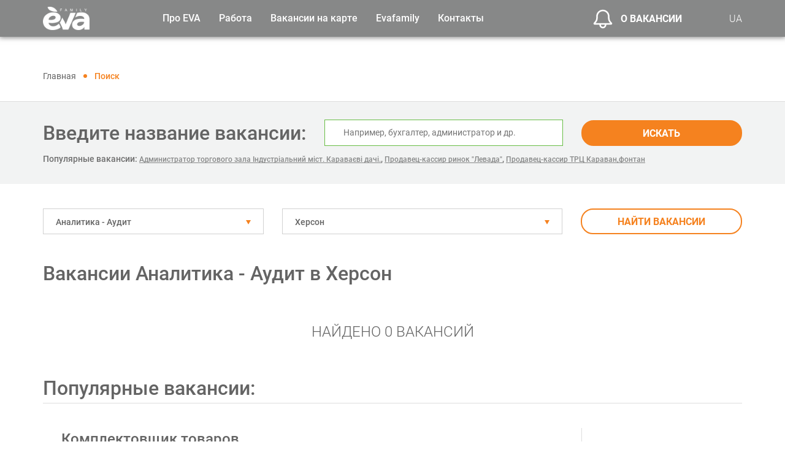

--- FILE ---
content_type: text/html; charset=UTF-8
request_url: https://work.eva.ua/ru/vacancies/analitika-audit/herson
body_size: 14420
content:
<!DOCTYPE html>

    <html lang="ru">

<head>
    <!-- Google Tag Manager -->
    <script>(function(w,d,s,l,i){w[l]=w[l]||[];w[l].push({'gtm.start':
            new Date().getTime(),event:'gtm.js'});var f=d.getElementsByTagName(s)[0],
            j=d.createElement(s),dl=l!='dataLayer'?'&l='+l:'';j.async=true;j.src=
            'https://www.googletagmanager.com/gtm.js?id='+i+dl;f.parentNode.insertBefore(j,f);
        })(window,document,'script','dataLayer','GTM-WH598LK');</script>
    <!-- End Google Tag Manager -->

    <!-- Hotjar Tracking Code for https://work.eva.ua/ -->
    <script>
        (function(h,o,t,j,a,r){
            h.hj=h.hj||function(){(h.hj.q=h.hj.q||[]).push(arguments)};
            h._hjSettings={hjid:6558327,hjsv:6};
            a=o.getElementsByTagName('head')[0];
            r=o.createElement('script');r.async=1;
            r.src=t+h._hjSettings.hjid+j+h._hjSettings.hjsv;
            a.appendChild(r);
        })(window,document,'https://static.hotjar.com/c/hotjar-','.js?sv=');
    </script>

    <title>
                    ▷ Вакансии Аналитика - Аудит в Херсон - Поиск вакансий в торговой сети EVA на Work.EVA.ua 
        </title>

    <meta charset="UTF-8">

    <meta name="csrf-token" content="QHMEQxoySTPusWS6bUIu15wAeDC4j6H3RTiaU0PY">

    <meta http-equiv="X-UA-Compatible" content="IE=edge">

    <meta name="viewport" content="width=device-width, initial-scale=1">

    <meta name="theme-color" content="#68bd45">

    <meta name="description" content="            Найти вакансии Аналитика - Аудит в городе Херсон стало еще проще. Более ⚡️ 300 вакансий на work.eva.ua. Официальное трудоустройство. ❤️‍ Достойная заработная плата.
    "/>

    <meta property="og:url" content=""/>

    <meta property="og:type" content="website"/>

    <meta property="og:title" content=""/>

    <meta property="og:description" content=""/>

    <meta property="og:image" content=""/>

                        <link rel="alternate" hreflang="ru" href="https://work.eva.ua/ru/vacancies/analitika-audit/herson"/>
            <link rel="alternate" hreflang="uk" href="https://work.eva.ua/vacancies/analitika-audit/herson"/>
            
            <link rel="canonical" href="https://work.eva.ua/ru/vacancies/analitika-audit/herson"/>
    
    
    <link rel="icon" href="https://work.eva.ua/frontend/images/favicon.png"/>

    <link rel="stylesheet" type="text/css" href="https://work.eva.ua/frontend/css/style.css">
    <link rel="stylesheet" type="text/css" href="https://work.eva.ua/frontend/js/additional/leaflet/leaflet.css">

<!-- Global site tag (gtag.js) - Google Analytics -->
    <script async src="https://www.googletagmanager.com/gtag/js?id=UA-156525499-1"></script>
    <script>
        window.dataLayer = window.dataLayer || [];
        function gtag(){dataLayer.push(arguments);}
        gtag('js', new Date());

        gtag('config', 'UA-156525499-1');
    </script>

    
    <script src="https://www.google.com/recaptcha/api.js?render="></script><script>
                    var csrfToken = document.head.querySelector('meta[name="csrf-token"]');
                  grecaptcha.ready(function() {
                      grecaptcha.execute('', {action: 'homepage'}).then(function(token) {
                        
                fetch('/biscolab-recaptcha/validate?token=' + token, {
                    headers: {
                        "X-Requested-With": "XMLHttpRequest",
                        "X-CSRF-TOKEN": csrfToken.content
                    }
                })
                .then(function(response) {
                   	
                })
                .catch(function(err) {
                    
                });
                      });
                  });
		     </script>
     
</head>

<body>
<!-- Google Tag Manager (noscript) -->
<noscript><iframe src="https://www.googletagmanager.com/ns.html?id=GTM-WH598LK"
                  height="0" width="0" style="display:none;visibility:hidden"></iframe></noscript>
<!-- End Google Tag Manager (noscript) -->
<header class="header">

    <div class="container">

        <div class="row align-items-center justify-content-between">

            <div class="col-xl-2 col-auto">

                <div class="header__logo">

                    
                        <a href="https://work.eva.ua/ru">

                            <img src="https://work.eva.ua/uploads/setting/yYuejOAAAf.png" alt="Пошук роботи на work.eva.ua" class="img-fluid">

                        </a>

                    
                </div>

            </div>

            <div class="col-xl-7 col-lg-auto header__sidebar js-mobileMenuSidebar">

                <div class="d-lg-none sidebar__language">

                    <span>Язык сайта:</span>

                    

                        

                        

                    

                        

                        

                    

                                                                        <a href="https://work.eva.ua/vacancies/analitika-audit/herson">UA</a>
                            <a class="active" href="https://work.eva.ua/ru/vacancies/analitika-audit/herson">RU</a>
                                            
                </div>

                <nav>

                    <ul class="header__menu">

                        <li>

                            <span>Про EVA</span>

                            <ul>

                                <li>
                                                                            <a href="https://work.eva.ua/ru/aboutus">О нас</a>
                                                                    </li>

                                <li class="menu__child">

                                    <span>

                                        Проекты EVA

                                        <svg class="svg" width="14px" height="14px">

                                            <use xlink:href="#icon_right-bold"></use>

                                        </svg>

                                    </span>

                                    <ul>

                                        <li>

                                            <a target="_blank" href="https://mozayka.com.ua/">Клуб Мозаика</a>

                                        </li>

                                        <li>

                                            <a target="_blank" href="https://sport.eva.ua/">EVA Woman Challenge</a>

                                        </li>

                                        <li>

                                            <a target="_blank" href="https://blog.eva.ua/">EVA Blog</a>

                                        </li>

                                        <li>

                                            <a target="_blank" href="https://charity.mozayka.com.ua/">Благотворительность</a>

                                        </li>

                                        <li>

                                            <a target="_blank" href="https://mamaroku.eva.ua/ ">Мама года</a>

                                        </li>

                                    </ul>

                                </li>

                                <li>

                                    <a target="_blank" href="https://eva.ua/">EVA.UA</a>

                                </li>

                                <li>

                                    <a target="_blank" href="https://work.eva.ua/ru/memories">Аллея памяти</a>

                                </li>

                            </ul>

                        </li>

                        <li>

                            <span>Работа</span>

                            <ul>

                                <li>
                                                                            
                                        <a href="https://work.eva.ua/ru/vacancies/central-office">Центральный офис</a>
                                                                    </li>

                                <li>
                                                                            <a href="https://work.eva.ua/ru/vacancies/regional-office">Региональные офисы</a>
                                                                    </li>

                                <li>
                                                                            <a href="https://work.eva.ua/ru/vacancies/shop">Работа в магазинах</a>
                                                                    </li>

                                <li>
                                                                            <a href="https://work.eva.ua/ru/vacancies/warehouse">Работа на складе</a>
                                                                    </li>
                            </ul>
                        </li>
                        <li>
                                                            <a href="https://work.eva.ua/ru/vacancies-on-map">Вакансии на карте</a>
                                                    </li>
                        <li>
                            <span>Evafamily</span>
                            <ul>
                                <li>
                                                                            <a href="https://work.eva.ua/ru/eva-study">EVA обучение</a>
                                                                    </li>
                                <li>
                                                                            <a href="https://work.eva.ua/ru/eva-sport">EVA спорт</a>
                                                                    </li>
                                <li>
                                                                            <a href="https://work.eva.ua/ru/eva-work">EVA вне работы</a>
                                                                    </li>
                            </ul>
                        </li>
                        <li>
                                                                                                <a href="https://work.eva.ua/ru/contact">Контакты</a>
                                                                                    </li>

                    </ul>

                </nav>

            </div>

            <div class="col-xl-2 col-auto ml-auto ml-lg-0">

                <div class="header__vacancies">

                    <a data-fancybox data-src="#modal-vacancy" href="javascript:;">

                        <svg class="svg" width="32px" height="32px">

                            <use xlink:href="#icon_ring"></use>

                        </svg>

                        О вакансии

                    </a>

                </div>

            </div>

            <div class="col-xl-1 col-lg-auto d-none d-lg-block">

                <div class="header__lang">

                                                                        <a href="https://work.eva.ua/vacancies/analitika-audit/herson">UA</a>
                                            
                </div>

            </div>

            <div class="col-auto d-lg-none">

                <div class="header__toggle js-mobileMenuIcon">

                    <span></span>

                    <span></span>

                    <span></span>

                </div>

            </div>

        </div>

    </div>

</header>

<div class="content">

        <!-- BREADCRUMBS -->
    <div class="breadcrumbs">
        <div class="container">
            <div class="breadcrumb">
                <ul itemscope="" itemtype="http://schema.org/BreadcrumbList">
                    <li itemprop="itemListElement" itemscope="" itemtype="http://schema.org/ListItem">
                        <a itemprop="item" href="https://work.eva.ua/ru">
                            <span itemprop="name">Главная</span>
                        </a>
                        <meta itemprop="position" content="1">
                    </li>
                    <li itemprop="itemListElement" itemscope itemtype="https://schema.org/ListItem">
                        <span itemprop="name">Поиск</span>
                        <meta itemprop="position" content="2" />
                    </li>
                </ul>
            </div>
        </div>
    </div>

    <!-- //BREADCRUMBS -->
    <form method="GET" action="https://work.eva.ua/ru/vacancies/central-office">
        <!-- SEARCH -->
        <div class="vacancies-search">
            <div class="container">
                <div class="row align-items-center justify-content-center justify-content-md-start">
                    <div class="col-lg-auto">
                        <div class="vacancies-search__name">Введите название вакансии:</div>
                    </div>
                    <div class="col-md">
                        <div class="vacancies-search__input">
                            <input type="text" name="search" value="" placeholder="Например, бухгалтер, администратор и др.">
                        </div>
                    </div>
                    <div class="col-lg-3 col-md-4">
                        <div class="vacancies-search__btn">
                            <button class="btn-big btn-big-full" type="submit">Искать</button>
                        </div>
                    </div>
                    <div class="col-lg-12">
                        <div class="random_vac">
                                                            <span>Популярные вакансии:</span>
                                                                    <a href="https://work.eva.ua/ru/vacancy/administrator-torgovogo-zalu-industrialnij-mist-karavayevi-dachi-7344">Администратор торгового зала  Індустріальний міст. Караваєві дачі.</a>,
                                                                    <a href="https://work.eva.ua/ru/vacancy/prodavec-kasir-rinok-levada-9323">Продавец-кассир ринок &quot;Левада&quot;</a>,
                                                                    <a href="https://work.eva.ua/ru/vacancy/prodavec-kasir-trc-karavanfontan-9578">Продавец-кассир ТРЦ Караван,фонтан</a>
                                                                                    </div>
                    </div>
                </div>
            </div>
        </div>
        <!-- //SEARCH -->

        <!-- FILTER -->
        <div class="vacancies-filter">
            <div class="container">
                <div class="row">
                    <div class="col-xl-4 col-lg-4 col-md-6">
                        <div class="vacancies-filter__select">
                            <select id="category-select" name="category_id" class="select2">
                                                                    <option value="80" selected="selected">Аналитика - Аудит</option>
                                                            </select>
                        </div>
                    </div>
                    <div class="col-xl-5 col-lg-5 col-md-6">
                        <div class="vacancies-filter__select">
                            <select id="city-select" name="city_id" class="select2">
                                                                    <option value="268" selected="selected">Херсон</option>
                                                            </select>
                        </div>
                    </div>
                    <div class="col-lg-3">
                        <button class="btn-big btn-big-orange btn-big-full" type="submit">Найти вакансии</button>
                    </div>
                </div>
            </div>
        </div>
        <!-- //FILTER -->
    </form>

    <!-- VACANCIES -->
    <div class="vacancies-products">
        <div class="container">
                            <h1 class="eva-page__title">Вакансии Аналитика - Аудит в Херсон</h1>
            
            <div class="js-infiniteScroll">
                                <div class="vacancies-products__empty">
                        Найдено 0 вакансий
                    </div>
                                            <span class="eva-page__title">Популярные вакансии:</span>
                                            <div class="vacancies-products__item">
                            <div class="row">
                                <div class="col-xl-9 col-lg-8">
                                    <div class="vacancies-products__name">
                                        <a href="https://work.eva.ua/ru/vacancy/komplektuvalnik-tovariv-8292">Комплектовщик товаров</a>
                                    </div>
                                                                        <div class="vacancies-products__description">
                                        Мы рады вернуться к расширению наших команд — продолжаем работу над запланированными проектами.
Мы являемся лидерами среди конкурентов и приглашаем в нашу команду профессионалов, готовых работать на результат.
                                    </div>
                                </div>
                                <div class="col-xl-3 col-lg-4">
                                    <div class="vacancies-products__btn">
                                        <a href="https://work.eva.ua/ru/vacancy/komplektuvalnik-tovariv-8292" class="btn-big btn-big-green">Подробнее</a>
                                    </div>
                                </div>
                            </div>
                        </div>
                                            <div class="vacancies-products__item">
                            <div class="row">
                                <div class="col-xl-9 col-lg-8">
                                    <div class="vacancies-products__name">
                                        <a href="https://work.eva.ua/ru/vacancy/komplektuvalnik-tovariv-8337">Комплектовщик товаров</a>
                                    </div>
                                                                        <div class="vacancies-products__description">
                                        Складской комплекс сети магазинов «EVA» приглашает на работу Комплектовщика товаров.
                                    </div>
                                </div>
                                <div class="col-xl-3 col-lg-4">
                                    <div class="vacancies-products__btn">
                                        <a href="https://work.eva.ua/ru/vacancy/komplektuvalnik-tovariv-8337" class="btn-big btn-big-green">Подробнее</a>
                                    </div>
                                </div>
                            </div>
                        </div>
                                            <div class="vacancies-products__item">
                            <div class="row">
                                <div class="col-xl-9 col-lg-8">
                                    <div class="vacancies-products__name">
                                        <a href="https://work.eva.ua/ru/vacancy/vantazhnik-8338">Грузчик</a>
                                    </div>
                                                                        <div class="vacancies-products__description">
                                        Складской комплекс сети магазинов «EVA» приглашает на работу Грузчика.
Мы являемся лидерами среди конкурентов и приглашаем в свою команду профессионалов, готовых работать на результат!
                                    </div>
                                </div>
                                <div class="col-xl-3 col-lg-4">
                                    <div class="vacancies-products__btn">
                                        <a href="https://work.eva.ua/ru/vacancy/vantazhnik-8338" class="btn-big btn-big-green">Подробнее</a>
                                    </div>
                                </div>
                            </div>
                        </div>
                                            <div class="vacancies-products__item">
                            <div class="row">
                                <div class="col-xl-9 col-lg-8">
                                    <div class="vacancies-products__name">
                                        <a href="https://work.eva.ua/ru/vacancy/kontroler-revizor-8339">Контролёр-ревизор</a>
                                    </div>
                                                                        <div class="vacancies-products__description">
                                        Складской комплекс сети магазинов «EVA» приглашает на работу Контролёра-ревизора.
Мы являемся лидерами среди конкурентов и приглашаем в свою команду профессионалов, готовых работать на результат!
                                    </div>
                                </div>
                                <div class="col-xl-3 col-lg-4">
                                    <div class="vacancies-products__btn">
                                        <a href="https://work.eva.ua/ru/vacancy/kontroler-revizor-8339" class="btn-big btn-big-green">Подробнее</a>
                                    </div>
                                </div>
                            </div>
                        </div>
                                            <div class="vacancies-products__item">
                            <div class="row">
                                <div class="col-xl-9 col-lg-8">
                                    <div class="vacancies-products__name">
                                        <a href="https://work.eva.ua/ru/vacancy/kontroler-revizor-8340">Контролёр-ревизор</a>
                                    </div>
                                                                        <div class="vacancies-products__description">
                                        Складской комплекс сети магазинов «EVA» приглашает на работу Контролёра-ревизора.
Мы являемся лидерами среди конкурентов и приглашаем в свою команду профессионалов, готовых работать на результат!
                                    </div>
                                </div>
                                <div class="col-xl-3 col-lg-4">
                                    <div class="vacancies-products__btn">
                                        <a href="https://work.eva.ua/ru/vacancy/kontroler-revizor-8340" class="btn-big btn-big-green">Подробнее</a>
                                    </div>
                                </div>
                            </div>
                        </div>
                                            <div class="vacancies-products__item">
                            <div class="row">
                                <div class="col-xl-9 col-lg-8">
                                    <div class="vacancies-products__name">
                                        <a href="https://work.eva.ua/ru/vacancy/vantazhnik-8342">Грузчик</a>
                                    </div>
                                                                        <div class="vacancies-products__description">
                                        Мы — лидер среди конкурентов и приглашаем в свою команду ответственных людей, готовых работать на результат. Современный складской комплекс в городе Бровары открывает вакансию ГРУЗЧИК.
                                    </div>
                                </div>
                                <div class="col-xl-3 col-lg-4">
                                    <div class="vacancies-products__btn">
                                        <a href="https://work.eva.ua/ru/vacancy/vantazhnik-8342" class="btn-big btn-big-green">Подробнее</a>
                                    </div>
                                </div>
                            </div>
                        </div>
                                                                </div>
        </div>
    </div>
    <!-- //VACANCIES -->

    <div class="province_links">
    <div class="container">
        </div>
    </div>

    <!-- PAGINATION -->
    <div class="more">
        <div class="container">
            <ul class="pager">
                
            </ul>
        </div>
    </div>
    <!-- //PAGINATION -->
    <div class="category-info">
        <div class="container">
            <div class="category-info__description">
                                    <div class="description"></div>
                            </div>
        </div>
    </div>

    
    <!-- BENEFITS -->
    <div class="benefits d-none d-lg-block">
        <div class="container">
            <div class="benefits__title">Преимущества работы в <span>family</span></div>
            <div class="row">
                <div class="col-lg-4">
                    <div class="benefits__item">
                        <div class="benefits__icon">
                            <img src="https://work.eva.ua/frontend/images/icons/icon-office_01.png" alt="" class="img-fluid">
                        </div>
                        <div class="benefits__description">
                            <p>Официальное</p>
                            <p>трудоустройство</p>
                        </div>
                    </div>
                </div>
                <div class="col-lg-4">
                    <div class="benefits__item">
                        <div class="benefits__icon">
                            <img src="https://work.eva.ua/frontend/images/icons/icon-office_02.png" alt="" class="img-fluid">
                        </div>
                        <div class="benefits__description">
                            <p>Профессиональный и карьерный</p>
                            <p>рост</p>
                        </div>
                    </div>
                </div>
                <div class="col-lg-4">
                    <div class="benefits__item">
                        <div class="benefits__icon">
                            <img src="https://work.eva.ua/frontend/images/icons/icon-office_03.png" alt="" class="img-fluid">
                        </div>
                        <div class="benefits__description">
                            <p>Дружеская атмосфера</p>
                            <p>в коллективе</p>
                        </div>
                    </div>
                </div>
            </div>
        </div>
    </div>
    <!-- //BENEFITS -->

</div>

<footer class="footer">

    <div class="footer__block">

        <div class="container">

            <div class="row">

                <div class="col-lg-2">

                    <div class="footer__logo">

                        <img src="https://work.eva.ua/frontend/images/logo.png" alt="Пошук роботи на work.eva.ua" class="img-fluid">

                    </div>

                </div>

                <div class="col-lg-2">

                    <ul class="footer__menu footer__main-menu">

                        <li>
                                                            <a href="https://work.eva.ua/ru/aboutus">О нас</a>
                                                    </li>
                        <li>
                            <a href="https://work.eva.ua/ru/aboutus">Eva.ua</a>
                        </li>
                        <li>
                                                            <a href="https://work.eva.ua/ru/video">Видео</a>
                                                    </li>
                        <li>
                                                            <a href="https://work.eva.ua/ru/news">Новости</a>
                                                    </li>
                        <li>
                                                            <a href="https://work.eva.ua/ru/memories">Аллея памяти</a>
                                                    </li>
                    </ul>
                </div>
                <div class="col-xl-5 col-lg-6">
                    <div class="row">
                        <div class="col-lg-5">
                            <ul class="footer__menu">
                                <li>
                                    <span>Работа в офисе</span>
                                    <ul>
                                        <li>
                                                                                            
                                                <a href="https://work.eva.ua/ru/vacancies/central-office">Центральный офис</a>
                                                                                    </li>
                                        <li>
                                            
                                                <a href="https://work.eva.ua/ru/vacancies/regional-office">Региональные офисы</a>
                                                                                    </li>
                                    </ul>
                                </li>
                            </ul>
                        </div>
                        <div class="col-lg-7">
                            <ul class="footer__menu">
                                <li>
                                    <span>Работа в магазинах</span>
                                    <ul>
                                        <li>
                                                                                            <a href="https://work.eva.ua/ru/vacancies/shop">Работа в магазинах</a>
                                                                                    </li>
                                        <li>
                                                                                            <a href="https://work.eva.ua/ru/vacancies/warehouse">Работа на складе</a>
                                                                                    </li>
                                    </ul>
                                </li>
                            </ul>
                        </div>
                                            </div>
                </div>
                <div class="col-lg-2">
                    <ul class="footer__menu">
                        <li>
                                                                                                <a href="https://work.eva.ua/ru/contact">Контакты</a>
                                                                                    </li>
                    </ul>
                    <div class="footer__address">
                        Днепр. ул. Владимира Антоновича, 6.
                    </div>
                    <ul class="footer__social">
                        <li>
                            <a href="https://www.facebook.com/RobotaEVA/" rel="nofollow" target="_blank">
                                <svg class="svg" width="28px" height="28px">
                                    <use xlink:href="#icon_facebook"></use>
                                </svg>
                            </a>
                        </li>
                        <li>
                            <a href="https://www.instagram.com/work.eva.ua/" rel="nofollow" target="_blank">
                                <svg class="svg" width="28px" height="28px">
                                    <use xlink:href="#icon_instagram"></use>
                                </svg>
                            </a>
                        </li>
                        <li>
                            <a href="https://www.youtube.com/channel/UC4qheVq-j0pQ8KdizkX1X0Q/featured" rel="nofollow" target="_blank">
                                <svg class="svg" width="28px" height="28px">
                                    <use xlink:href="#icon_youtube"></use>
                                </svg>
                            </a>
                        </li>
                        <li>
                            <a href="https://www.linkedin.com/company/912030/admin/" rel="nofollow" target="_blank">
                                <svg class="svg" width="28px" height="28px">
                                    <use xlink:href="#icon_linkedin"></use>
                                </svg>
                            </a>
                        </li>
                    </ul>
                </div>
                <div class="col-lg-1 d-none d-xl-block">
                </div>
            </div>
        </div>
    </div>
    <div class="footer__copy">

        <div class="container">
            <div class="row">
                <div class="col-lg-3">
                    2021 EVA. All rights reserved
                </div>

            </div>

        </div>
    </div>

</footer>

<div class="footer__top js-top">

    <svg class="svg" width="27px" height="27px">

        <use xlink:href="#icon_right-bold"></use>

    </svg>

</div>

<!-- MODAL SUBSCRIBE SEND -->

<div id="modal-sent" class="modal-vacancy animated-modal">

    <div class="modal-vacancy__title">Мы будем рады видеть вас в своей команде!</div>

    <div class="modal-vacancy__sub-title">Чтобы заявку рассмотрели наши HR, укажите, пожалуйста, необходимые данные и, по возможности, прикрепите файл с резюме.</div>

    <form id="resume" class="js-vacancy" action="https://work.eva.ua/ru/ajax/resume" method="POST" enctype="multipart/form-data">

        <input type="hidden" name="_token" value="QHMEQxoySTPusWS6bUIu15wAeDC4j6H3RTiaU0PY">
        <input id="vacancy_id" type="hidden" name="vacancy_id" value="0">
        <input type="hidden" name="target" value="">

        <div class="modal-vacancy__block"> 

            <div class="row">

                <div class="col-lg-12">

                    <div class="form-group validate js-label required">

                        <label>

                            <input id="name" type="text" name="name" value="" autocomplete="off">

                            <span>ФИО</span>

                        </label>

                    </div>

                </div>


                <div class="col-lg-6">

                    <div class="form-group validate js-label required">

                        <label>

                            <input id="phone" type="text" name="phone" data-mask="(000) 000 00 00" data-mask-clearifnotmatch="true" data-mask-selectonfocus="true" value="" autocomplete="off">

                            <span>Телефон</span>

                        </label>

                    </div>

                </div>

                <div class="col-lg-6">

                    <div class="form-group validate js-label required">

                        <label>

                            <input id="email" type="text" name="email" value="" autocomplete="off">

                            <span>E-mail</span>

                        </label>

                    </div>

                </div>

                <div class="col-lg-6">

                    <div class="form-group">

                        <div class="form-select">

                            
                                <select name="city_id" id="city_id">

                                    <option value="0" selected disabled>Город</option>

                                    
                                        <option value="749"></option>

                                    
                                        <option value="281">Авдеевка</option>

                                    
                                        <option value="174">Ананьев</option>

                                    
                                        <option value="282">Андрушевка</option>

                                    
                                        <option value="621"></option>

                                    
                                        <option value="280">Арциз</option>

                                    
                                        <option value="771"></option>

                                    
                                        <option value="283">Балаклея</option>

                                    
                                        <option value="284">Балта</option>

                                    
                                        <option value="279">Бар</option>

                                    
                                        <option value="631"></option>

                                    
                                        <option value="286">Барвенково</option>

                                    
                                        <option value="672"></option>

                                    
                                        <option value="161">Барышевка</option>

                                    
                                        <option value="287">Бахмач</option>

                                    
                                        <option value="711"></option>

                                    
                                        <option value="255">Бахмут</option>

                                    
                                        <option value="288">Баштанка</option>

                                    
                                        <option value="289">Бердичев</option>

                                    
                                        <option value="619"></option>

                                    
                                        <option value="260">Бердянск</option>

                                    
                                        <option value="290">Берегово</option>

                                    
                                        <option value="678"></option>

                                    
                                        <option value="291">Березань</option>

                                    
                                        <option value="812"></option>

                                    
                                        <option value="292">Березовка</option>

                                    
                                        <option value="293">Березно</option>

                                    
                                        <option value="737"></option>

                                    
                                        <option value="691"></option>

                                    
                                        <option value="294">Берислав</option>

                                    
                                        <option value="606"></option>

                                    
                                        <option value="168">Белая</option>

                                    
                                        <option value="295">Белгород-Днестровский</option>

                                    
                                        <option value="693"></option>

                                    
                                        <option value="800"></option>

                                    
                                        <option value="297">Белозерка</option>

                                    
                                        <option value="583">Белозерка</option>

                                    
                                        <option value="298">Белозерское</option>

                                    
                                        <option value="299">Белополье</option>

                                    
                                        <option value="587">Белополье</option>

                                    
                                        <option value="300">Беляевка</option>

                                    
                                        <option value="262">Ульяновка</option>

                                    
                                        <option value="704"></option>

                                    
                                        <option value="302">Бобровица</option>

                                    
                                        <option value="714"></option>

                                    
                                        <option value="303">Богодухов</option>

                                    
                                        <option value="554">Богородчаны</option>

                                    
                                        <option value="304">Богородчаны</option>

                                    
                                        <option value="305">Богуслав</option>

                                    
                                        <option value="306">Болград</option>

                                    
                                        <option value="757"></option>

                                    
                                        <option value="307">Борзна</option>

                                    
                                        <option value="308">Борислав</option>

                                    
                                        <option value="542">Борисполь</option>

                                    
                                        <option value="647"></option>

                                    
                                        <option value="624"></option>

                                    
                                        <option value="254">Бородянка</option>

                                    
                                        <option value="273">Борщев</option>

                                    
                                        <option value="676"></option>

                                    
                                        <option value="628"></option>

                                    
                                        <option value="191">Боярка</option>

                                    
                                        <option value="563">Бровары</option>

                                    
                                        <option value="156">Бровары</option>

                                    
                                        <option value="310">Броды</option>

                                    
                                        <option value="746"></option>

                                    
                                        <option value="188">Брусилов</option>

                                    
                                        <option value="765"></option>

                                    
                                        <option value="803"></option>

                                    
                                        <option value="588">Буча</option>

                                    
                                        <option value="170">Буча</option>

                                    
                                        <option value="311">Бучач</option>

                                    
                                        <option value="312">Валки</option>

                                    
                                        <option value="580">Валки</option>

                                    
                                        <option value="555">Вараш</option>

                                    
                                        <option value="313">Вараш</option>

                                    
                                        <option value="314">Васильевка</option>

                                    
                                        <option value="611"></option>

                                    
                                        <option value="189">Васильков</option>

                                    
                                        <option value="315">Васильковка</option>

                                    
                                        <option value="316">Великая</option>

                                    
                                        <option value="698"></option>

                                    
                                        <option value="705"></option>

                                    
                                        <option value="317">Великодолинское</option>

                                    
                                        <option value="581">Великодолинское</option>

                                    
                                        <option value="745"></option>

                                    
                                        <option value="318">Верхнеднепровск</option>

                                    
                                        <option value="620"></option>

                                    
                                        <option value="319">Веселиново</option>

                                    
                                        <option value="320">Вилково</option>

                                    
                                        <option value="763"></option>

                                    
                                        <option value="321">Винники</option>

                                    
                                        <option value="656"></option>

                                    
                                        <option value="322">Виноградов</option>

                                    
                                        <option value="764"></option>

                                    
                                        <option value="604"></option>

                                    
                                        <option value="162">Вышгород</option>

                                    
                                        <option value="589">Вишневое</option>

                                    
                                        <option value="171">Вишневое</option>

                                    
                                        <option value="602"></option>

                                    
                                        <option value="323">Вольнянск</option>

                                    
                                        <option value="651"></option>

                                    
                                        <option value="645"></option>

                                    
                                        <option value="216">Винница</option>

                                    
                                        <option value="324">Вознесенск</option>

                                    
                                        <option value="673"></option>

                                    
                                        <option value="251">Волноваха</option>

                                    
                                        <option value="703"></option>

                                    
                                        <option value="614"></option>

                                    
                                        <option value="650"></option>

                                    
                                        <option value="326">Владимир-Волынский</option>

                                    
                                        <option value="208">Волочиск</option>

                                    
                                        <option value="799"></option>

                                    
                                        <option value="327">Ворзель</option>

                                    
                                        <option value="548">try again later (2 - 48 hours)</option>

                                    
                                        <option value="804"></option>

                                    
                                        <option value="328">Гадяч</option>

                                    
                                        <option value="230">Гайворон</option>

                                    
                                        <option value="329">Гайсин</option>

                                    
                                        <option value="655"></option>

                                    
                                        <option value="772"></option>

                                    
                                        <option value="330">Геническ</option>

                                    
                                        <option value="813"></option>

                                    
                                        <option value="331">Глеваха</option>

                                    
                                        <option value="266">Глобино</option>

                                    
                                        <option value="607"></option>

                                    
                                        <option value="806"></option>

                                    
                                        <option value="182">Глухов</option>

                                    
                                        <option value="567">Гоголев</option>

                                    
                                        <option value="575">Горишние</option>

                                    
                                        <option value="332">Горишние</option>

                                    
                                        <option value="242">Городище</option>

                                    
                                        <option value="334">Городня</option>

                                    
                                        <option value="635"></option>

                                    
                                        <option value="649"></option>

                                    
                                        <option value="622"></option>

                                    
                                        <option value="336">Гребенка</option>

                                    
                                        <option value="337">Гребенки</option>

                                    
                                        <option value="338">Гуляйполе</option>

                                    
                                        <option value="339">Гусятин</option>

                                    
                                        <option value="340">Делятин</option>

                                    
                                        <option value="652"></option>

                                    
                                        <option value="780"></option>

                                    
                                        <option value="341">Дергачи</option>

                                    
                                        <option value="342">Дымер</option>

                                    
                                        <option value="682"></option>

                                    
                                        <option value="560">Днепр</option>

                                    
                                        <option value="148">Днепр</option>

                                    
                                        <option value="343">Днепрорудное</option>

                                    
                                        <option value="344">Доброполье</option>

                                    
                                        <option value="713"></option>

                                    
                                        <option value="774"></option>

                                    
                                        <option value="178">Доброслав</option>

                                    
                                        <option value="782"></option>

                                    
                                        <option value="345">Долина</option>

                                    
                                        <option value="346">Донец</option>

                                    
                                        <option value="687"></option>

                                    
                                        <option value="347">Дрогобыч</option>

                                    
                                        <option value="736"></option>

                                    
                                        <option value="348">Дружковка</option>

                                    
                                        <option value="660"></option>

                                    
                                        <option value="770"></option>

                                    
                                        <option value="349">Дубляны</option>

                                    
                                        <option value="566">Дубно</option>

                                    
                                        <option value="249">Дубно</option>

                                    
                                        <option value="809"></option>

                                    
                                        <option value="574">Дубровица</option>

                                    
                                        <option value="350">Дубровица</option>

                                    
                                        <option value="351">Энергодар</option>

                                    
                                        <option value="817"></option>

                                    
                                        <option value="183">Емильчино</option>

                                    
                                        <option value="543">Жашков</option>

                                    
                                        <option value="353">Жидачов</option>

                                    
                                        <option value="695"></option>

                                    
                                        <option value="597">Житомир</option>

                                    
                                        <option value="150">Житомир</option>

                                    
                                        <option value="776"></option>

                                    
                                        <option value="211">Жмеринка</option>

                                    
                                        <option value="354">Жолква</option>

                                    
                                        <option value="724"></option>

                                    
                                        <option value="355">Луганка</option>

                                    
                                        <option value="722"></option>

                                    
                                        <option value="274">Залещики</option>

                                    
                                        <option value="720"></option>

                                    
                                        <option value="571">Запорожье</option>

                                    
                                        <option value="154">Запорожье</option>

                                    
                                        <option value="356">Заречное</option>

                                    
                                        <option value="762"></option>

                                    
                                        <option value="642"></option>

                                    
                                        <option value="159">Заставна</option>

                                    
                                        <option value="357">Збараж</option>

                                    
                                        <option value="358">Зборов</option>

                                    
                                        <option value="670"></option>

                                    
                                        <option value="801"></option>

                                    
                                        <option value="359">Згуровка</option>

                                    
                                        <option value="681"></option>

                                    
                                        <option value="245">Здолбунов</option>

                                    
                                        <option value="360">Зеленодольск</option>

                                    
                                        <option value="361">Зеньков</option>

                                    
                                        <option value="632"></option>

                                    
                                        <option value="785"></option>

                                    
                                        <option value="362">Змиев</option>

                                    
                                        <option value="790"></option>

                                    
                                        <option value="201">Знаменка</option>

                                    
                                        <option value="666"></option>

                                    
                                        <option value="244">Золотоноша</option>

                                    
                                        <option value="363">Золочев</option>

                                    
                                        <option value="601"></option>

                                    
                                        <option value="364">Иванков</option>

                                    
                                        <option value="576">Ивано-Франковск</option>

                                    
                                        <option value="228">Ивано-Франковск</option>

                                    
                                        <option value="584">Измаил</option>

                                    
                                        <option value="365">Измаил</option>

                                    
                                        <option value="366">Изюм</option>

                                    
                                        <option value="599"></option>

                                    
                                        <option value="367">Звонецкое</option>

                                    
                                        <option value="368">Ильинцы</option>

                                    
                                        <option value="716"></option>

                                    
                                        <option value="617"></option>

                                    
                                        <option value="151">Ирпень</option>

                                    
                                        <option value="759"></option>

                                    
                                        <option value="192">Ичня</option>

                                    
                                        <option value="760">Ичня</option>

                                    
                                        <option value="369">Кагарлык</option>

                                    
                                        <option value="586">Калиновка</option>

                                    
                                        <option value="371">Калиновка</option>

                                    
                                        <option value="372">Калуш</option>

                                    
                                        <option value="667"></option>

                                    
                                        <option value="212">Каменец-Подольский</option>

                                    
                                        <option value="373">Каменка-Бугская</option>

                                    
                                        <option value="278">Каменка-Днепровская</option>

                                    
                                        <option value="578">Каменское</option>

                                    
                                        <option value="374">Каменское</option>

                                    
                                        <option value="793"></option>

                                    
                                        <option value="788"></option>

                                    
                                        <option value="239">Канев</option>

                                    
                                        <option value="627"></option>

                                    
                                        <option value="375">Карловка</option>

                                    
                                        <option value="786"></option>

                                    
                                        <option value="246">Каховка</option>

                                    
                                        <option value="796"></option>

                                    
                                        <option value="549">Киев</option>

                                    
                                        <option value="552">Киев</option>

                                    
                                        <option value="595">Киев</option>

                                    
                                        <option value="147">Киев</option>

                                    
                                        <option value="376">Киверцы</option>

                                    
                                        <option value="377">Ковшаровка</option>

                                    
                                        <option value="378">Килия</option>

                                    
                                        <option value="683"></option>

                                    
                                        <option value="686"></option>

                                    
                                        <option value="379">Клавдиево-Тарасове</option>

                                    
                                        <option value="679"></option>

                                    
                                        <option value="380">Кобеляки</option>

                                    
                                        <option value="731"></option>

                                    
                                        <option value="381">Ковель</option>

                                    
                                        <option value="662"></option>

                                    
                                        <option value="547">Козелец</option>

                                    
                                        <option value="382">Казатин</option>

                                    
                                        <option value="735"></option>

                                    
                                        <option value="653"></option>

                                    
                                        <option value="205">Коломыя</option>

                                    
                                        <option value="568">Конотоп</option>

                                    
                                        <option value="175">Конотоп</option>

                                    
                                        <option value="383">Копычинцы</option>

                                    
                                        <option value="710"></option>

                                    
                                        <option value="596">Коростень</option>

                                    
                                        <option value="384">Коростень</option>

                                    
                                        <option value="194">Коростышев</option>

                                    
                                        <option value="758"></option>

                                    
                                        <option value="385">Корсунь-Шевченковский</option>

                                    
                                        <option value="648"></option>

                                    
                                        <option value="386">Корюковка</option>

                                    
                                        <option value="387">Косов</option>

                                    
                                        <option value="718"></option>

                                    
                                        <option value="564">Костополь</option>

                                    
                                        <option value="388">Костополь</option>

                                    
                                        <option value="389">Константиновка</option>

                                    
                                        <option value="573">Котельва</option>

                                    
                                        <option value="390">Котельва</option>

                                    
                                        <option value="591">Коцюбинское</option>

                                    
                                        <option value="391">Коцюбинское</option>

                                    
                                        <option value="271">Краматорск</option>

                                    
                                        <option value="694"></option>

                                    
                                        <option value="392">Красилов</option>

                                    
                                        <option value="393">Красноград</option>

                                    
                                        <option value="394">Краснокутск</option>

                                    
                                        <option value="395">Кременец</option>

                                    
                                        <option value="740"></option>

                                    
                                        <option value="565">Кременчуг</option>

                                    
                                        <option value="222">Кременчуг</option>

                                    
                                        <option value="396">Кременная</option>

                                    
                                        <option value="797"></option>

                                    
                                        <option value="654"></option>

                                    
                                        <option value="167">Кривой</option>

                                    
                                        <option value="777"></option>

                                    
                                        <option value="397">Крыжановка</option>

                                    
                                        <option value="398">Криховцы</option>

                                    
                                        <option value="659"></option>

                                    
                                        <option value="794"></option>

                                    
                                        <option value="399">Кролевец</option>

                                    
                                        <option value="643"></option>

                                    
                                        <option value="187">Кропивни́цкий</option>

                                    
                                        <option value="615"></option>

                                    
                                        <option value="400">Крюковщина</option>

                                    
                                        <option value="401">Купянск</option>

                                    
                                        <option value="402">Курахово</option>

                                    
                                        <option value="644"></option>

                                    
                                        <option value="403">Лановцы</option>

                                    
                                        <option value="690"></option>

                                    
                                        <option value="768"></option>

                                    
                                        <option value="404">Лебедин</option>

                                    
                                        <option value="203">Лиман</option>

                                    
                                        <option value="405">Лиманка</option>

                                    
                                        <option value="663"></option>

                                    
                                        <option value="406">Липовец</option>

                                    
                                        <option value="407">Лисичанск</option>

                                    
                                        <option value="202">Лозовая</option>

                                    
                                        <option value="727"></option>

                                    
                                        <option value="603"></option>

                                    
                                        <option value="408">Лубны</option>

                                    
                                        <option value="609"></option>

                                    
                                        <option value="248">Луцк</option>

                                    
                                        <option value="551">Львов</option>

                                    
                                        <option value="166">Львов</option>

                                    
                                        <option value="807"></option>

                                    
                                        <option value="409">Любешов</option>

                                    
                                        <option value="410">Любомль</option>

                                    
                                        <option value="708"></option>

                                    
                                        <option value="411">Магдалиновка</option>

                                    
                                        <option value="680"></option>

                                    
                                        <option value="195">Макаров</option>

                                    
                                        <option value="412">Малин</option>

                                    
                                        <option value="413">Маневичи</option>

                                    
                                        <option value="730"></option>

                                    
                                        <option value="218">Марганец</option>

                                    
                                        <option value="155">Мариуполь</option>

                                    
                                        <option value="414">Межевая</option>

                                    
                                        <option value="223">Мелитополь</option>

                                    
                                        <option value="415">Мена</option>

                                    
                                        <option value="416">Мерефа</option>

                                    
                                        <option value="748"></option>

                                    
                                        <option value="657"></option>

                                    
                                        <option value="209">Николаев</option>

                                    
                                        <option value="417">Николаевка</option>

                                    
                                        <option value="418">Миргород</option>

                                    
                                        <option value="419">Мирноград</option>

                                    
                                        <option value="752"></option>

                                    
                                        <option value="420">Межгорье</option>

                                    
                                        <option value="692"></option>

                                    
                                        <option value="684"></option>

                                    
                                        <option value="781"></option>

                                    
                                        <option value="421">Могилев-Подольский</option>

                                    
                                        <option value="775"></option>

                                    
                                        <option value="637"></option>

                                    
                                        <option value="422">Мостиска</option>

                                    
                                        <option value="674"></option>

                                    
                                        <option value="217">Мукачево</option>

                                    
                                        <option value="423">Надворная</option>

                                    
                                        <option value="754"></option>

                                    
                                        <option value="805"></option>

                                    
                                        <option value="424">Немиров</option>

                                    
                                        <option value="553">Немешаево</option>

                                    
                                        <option value="425">Немешаево</option>

                                    
                                        <option value="426">Нетешин</option>

                                    
                                        <option value="427">Нежин</option>

                                    
                                        <option value="723"></option>

                                    
                                        <option value="428">Никополь</option>

                                    
                                        <option value="753"></option>

                                    
                                        <option value="744"></option>

                                    
                                        <option value="430">Новая</option>

                                    
                                        <option value="769"></option>

                                    
                                        <option value="431">Новгород-Северский</option>

                                    
                                        <option value="701"></option>

                                    
                                        <option value="196">Новый Буг</option>

                                    
                                        <option value="432">Новый Роздол</option>

                                    
                                        <option value="721"></option>

                                    
                                        <option value="612"></option>

                                    
                                        <option value="592">Новые</option>

                                    
                                        <option value="433">Новые</option>

                                    
                                        <option value="811"></option>

                                    
                                        <option value="638"></option>

                                    
                                        <option value="434">Нововолынск</option>

                                    
                                        <option value="213">Новоград-Волынский</option>

                                    
                                        <option value="435">Новогродовка</option>

                                    
                                        <option value="436">Новоднестровск</option>

                                    
                                        <option value="664"></option>

                                    
                                        <option value="437">Новомосковск</option>

                                    
                                        <option value="438">Новопсков</option>

                                    
                                        <option value="261">Новоселица</option>

                                    
                                        <option value="732"></option>

                                    
                                        <option value="439">Новотроицкое</option>

                                    
                                        <option value="818"></option>

                                    
                                        <option value="779"></option>

                                    
                                        <option value="440">Новоукраинка</option>

                                    
                                        <option value="441">Новояворовск</option>

                                    
                                        <option value="270">Носовка</option>

                                    
                                        <option value="810"></option>

                                    
                                        <option value="784"></option>

                                    
                                        <option value="545">Овидиополь</option>

                                    
                                        <option value="585">Овруч</option>

                                    
                                        <option value="443">Овруч</option>

                                    
                                        <option value="556">Одесса</option>

                                    
                                        <option value="146">Одесса</option>

                                    
                                        <option value="444">Олевск</option>

                                    
                                        <option value="197">Александрия</option>

                                    
                                        <option value="733"></option>

                                    
                                        <option value="445">Алёшки</option>

                                    
                                        <option value="446">Орехов</option>

                                    
                                        <option value="447">Остер</option>

                                    
                                        <option value="594">Ахтырка</option>

                                    
                                        <option value="448">Ахтырка</option>

                                    
                                        <option value="449">Очаков</option>

                                    
                                        <option value="699"></option>

                                    
                                        <option value="471">Пятихатки</option>

                                    
                                        <option value="256">Павлоград</option>

                                    
                                        <option value="590">Павлоград</option>

                                    
                                        <option value="275">Первомайск</option>

                                    
                                        <option value="675"></option>

                                    
                                        <option value="791"></option>

                                    
                                        <option value="451">Перемышляны</option>

                                    
                                        <option value="661"></option>

                                    
                                        <option value="452">Перечин</option>

                                    
                                        <option value="668"></option>

                                    
                                        <option value="453">Переяслав</option>

                                    
                                        <option value="454">Першотравенск</option>

                                    
                                        <option value="455">Петриковка</option>

                                    
                                        <option value="456">Святопетровское</option>

                                    
                                        <option value="629"></option>

                                    
                                        <option value="457">Петропавловка</option>

                                    
                                        <option value="608"></option>

                                    
                                        <option value="458">Петропавловская</option>

                                    
                                        <option value="562">Пирятин</option>

                                    
                                        <option value="459">Пирятин</option>

                                    
                                        <option value="739"></option>

                                    
                                        <option value="636"></option>

                                    
                                        <option value="460">Подволочиск</option>

                                    
                                        <option value="541">Песковка</option>

                                    
                                        <option value="808"></option>

                                    
                                        <option value="558">Песочин</option>

                                    
                                        <option value="462">Песочин</option>

                                    
                                        <option value="204">Погребище</option>

                                    
                                        <option value="717"></option>

                                    
                                        <option value="463">Подольск</option>

                                    
                                        <option value="715"></option>

                                    
                                        <option value="464">Покров</option>

                                    
                                        <option value="465">Покровск</option>

                                    
                                        <option value="158">Мирное</option>

                                    
                                        <option value="729"></option>

                                    
                                        <option value="466">Пологи</option>

                                    
                                        <option value="467">Полонное</option>

                                    
                                        <option value="561">Полтава</option>

                                    
                                        <option value="221">Полтава</option>

                                    
                                        <option value="778"></option>

                                    
                                        <option value="468">Попельня</option>

                                    
                                        <option value="792"></option>

                                    
                                        <option value="265">Прилуки</option>

                                    
                                        <option value="750"></option>

                                    
                                        <option value="469">Приморск</option>

                                    
                                        <option value="470">Путивль</option>

                                    
                                        <option value="798"></option>

                                    
                                        <option value="472">Рава-Русская</option>

                                    
                                        <option value="697"></option>

                                    
                                        <option value="473">Радехов</option>

                                    
                                        <option value="474">Радивилов</option>

                                    
                                        <option value="193">Радомышль</option>

                                    
                                        <option value="728"></option>

                                    
                                        <option value="475">Рени</option>

                                    
                                        <option value="626"></option>

                                    
                                        <option value="476">Решетиловка</option>

                                    
                                        <option value="477">Ржищев</option>

                                    
                                        <option value="625"></option>

                                    
                                        <option value="247">Ровно</option>

                                    
                                        <option value="639"></option>

                                    
                                        <option value="478">Родинское</option>

                                    
                                        <option value="816"></option>

                                    
                                        <option value="479">Рожище</option>

                                    
                                        <option value="480">Раздельная</option>

                                    
                                        <option value="756"></option>

                                    
                                        <option value="726"></option>

                                    
                                        <option value="481">Ракитное</option>

                                    
                                        <option value="633"></option>

                                    
                                        <option value="593">Ромны</option>

                                    
                                        <option value="482">Ромны</option>

                                    
                                        <option value="483">Рубежное</option>

                                    
                                        <option value="743"></option>

                                    
                                        <option value="789"></option>

                                    
                                        <option value="484">Самбор</option>

                                    
                                        <option value="767"></option>

                                    
                                        <option value="485">Сарны</option>

                                    
                                        <option value="486">Сартана</option>

                                    
                                        <option value="814"></option>

                                    
                                        <option value="487">Свалява</option>

                                    
                                        <option value="488">Сватово</option>

                                    
                                        <option value="600"></option>

                                    
                                        <option value="489">Светловодск</option>

                                    
                                        <option value="546">Святогорск</option>

                                    
                                        <option value="815"></option>

                                    
                                        <option value="490">Селидово</option>

                                    
                                        <option value="613"></option>

                                    
                                        <option value="491">Семёновка</option>

                                    
                                        <option value="492">Северодонецк</option>

                                    
                                        <option value="610"></option>

                                    
                                        <option value="493">Синельниково</option>

                                    
                                        <option value="494">Скадовск</option>

                                    
                                        <option value="495">Сквира</option>

                                    
                                        <option value="734"></option>

                                    
                                        <option value="496">Славута</option>

                                    
                                        <option value="669"></option>

                                    
                                        <option value="630"></option>

                                    
                                        <option value="497">Слобожанское</option>

                                    
                                        <option value="696"></option>

                                    
                                        <option value="498">Славянск</option>

                                    
                                        <option value="646"></option>

                                    
                                        <option value="198">Смела</option>

                                    
                                        <option value="499">Царичанка</option>

                                    
                                        <option value="500">Черняхов</option>

                                    
                                        <option value="501">Снигиревка</option>

                                    
                                        <option value="742"></option>

                                    
                                        <option value="502">Сокаль</option>

                                    
                                        <option value="685"></option>

                                    
                                        <option value="503">Сокиряны</option>

                                    
                                        <option value="706"></option>

                                    
                                        <option value="504">Сокольники</option>

                                    
                                        <option value="505">Соледар</option>

                                    
                                        <option value="506">Хлевчаны</option>

                                    
                                        <option value="618"></option>

                                    
                                        <option value="237">Софиевская</option>

                                    
                                        <option value="741"></option>

                                    
                                        <option value="253">Ставище</option>

                                    
                                        <option value="795"></option>

                                    
                                        <option value="507">Старый</option>

                                    
                                        <option value="508">Старобельск</option>

                                    
                                        <option value="259">Староконстантинов</option>

                                    
                                        <option value="671"></option>

                                    
                                        <option value="152">Сторожинец</option>

                                    
                                        <option value="712"></option>

                                    
                                        <option value="510">Стрый</option>

                                    
                                        <option value="766"></option>

                                    
                                        <option value="557">Сумы</option>

                                    
                                        <option value="214">Сумы</option>

                                    
                                        <option value="707"></option>

                                    
                                        <option value="229">Тальное</option>

                                    
                                        <option value="511">Тараща</option>

                                    
                                        <option value="512">Тарутино</option>

                                    
                                        <option value="640"></option>

                                    
                                        <option value="513">Татарбунары</option>

                                    
                                        <option value="514">Теплодар</option>

                                    
                                        <option value="725"></option>

                                    
                                        <option value="515">Терновка</option>

                                    
                                        <option value="641"></option>

                                    
                                        <option value="169">Тернополь</option>

                                    
                                        <option value="516">Тетиев</option>

                                    
                                        <option value="517">Тлумач</option>

                                    
                                        <option value="250">Токмак</option>

                                    
                                        <option value="518">Донецк</option>

                                    
                                        <option value="787"></option>

                                    
                                        <option value="519">Тростянец</option>

                                    
                                        <option value="520">Трускавец</option>

                                    
                                        <option value="747"></option>

                                    
                                        <option value="783"></option>

                                    
                                        <option value="761"></option>

                                    
                                        <option value="689"></option>

                                    
                                        <option value="224">Ужгород</option>

                                    
                                        <option value="521">Узин</option>

                                    
                                        <option value="579">Узин</option>

                                    
                                        <option value="540">Украинка</option>

                                    
                                        <option value="616"></option>

                                    
                                        <option value="634"></option>

                                    
                                        <option value="199">Умань</option>

                                    
                                        <option value="172">Фастов</option>

                                    
                                        <option value="751"></option>

                                    
                                        <option value="577">Фонтанка</option>

                                    
                                        <option value="570">Харьков</option>

                                    
                                        <option value="160">Харьков</option>

                                    
                                        <option value="268">Херсон</option>

                                    
                                        <option value="582">Херсон</option>

                                    
                                        <option value="658"></option>

                                    
                                        <option value="173">Хмельницкий</option>

                                    
                                        <option value="773"></option>

                                    
                                        <option value="523">Хмельник</option>

                                    
                                        <option value="258">Хотин</option>

                                    
                                        <option value="755"></option>

                                    
                                        <option value="525">Христиновка</option>

                                    
                                        <option value="802"></option>

                                    
                                        <option value="526">Хуст</option>

                                    
                                        <option value="665"></option>

                                    
                                        <option value="527">Чабаны</option>

                                    
                                        <option value="605"></option>

                                    
                                        <option value="528">Чайки</option>

                                    
                                        <option value="572">Чайки</option>

                                    
                                        <option value="529">Чаплынка</option>

                                    
                                        <option value="530">Червоноград</option>

                                    
                                        <option value="598">Черкассы</option>

                                    
                                        <option value="200">Черкассы</option>

                                    
                                        <option value="569">Черновцы</option>

                                    
                                        <option value="207">Черновцы</option>

                                    
                                        <option value="190">Чернигов</option>

                                    
                                        <option value="702">Чернигов</option>

                                    
                                        <option value="531">Черноморск</option>

                                    
                                        <option value="559">Черноморск</option>

                                    
                                        <option value="532">Чугуев</option>

                                    
                                        <option value="533">Шепетовка</option>

                                    
                                        <option value="709"></option>

                                    
                                        <option value="700"></option>

                                    
                                        <option value="534">Шостка</option>

                                    
                                        <option value="688"></option>

                                    
                                        <option value="719"></option>

                                    
                                        <option value="550">Счастливое</option>

                                    
                                        <option value="264">Южный</option>

                                    
                                        <option value="623"></option>

                                    
                                        <option value="535">Южноукраинск</option>

                                    
                                        <option value="269">Яготин</option>

                                    
                                        <option value="677"></option>

                                    
                                        <option value="536">Акимовка</option>

                                    
                                        <option value="537">Ямполь</option>

                                    
                                        <option value="185">Ярмолинцы</option>

                                    
                                        <option value="738"></option>

                                    
                                </select>

                            
                        </div>

                    </div>

                </div>

                <div class="col-lg-6">

                    <div class="form-group">

                        <div class="form-select">

                            
                                <select name="specialty_id" id="specialty_id">

                                    <option value="0" selected disabled>Специальность</option>

                                    
                                        <option value="37">Android developer</option>

                                    
                                        <option value="15">Business Analyst WMS/TMS</option>

                                    
                                        <option value="18">IT Business Analyst (внутренний товарный учет)</option>

                                    
                                        <option value="16">Java Developer</option>

                                    
                                        <option value="21">PHP Developer (Bitrix 24)</option>

                                    
                                        <option value="29">Product (process) owner</option>

                                    
                                        <option value="38">Инженер-сметчик</option>

                                    
                                        <option value="40">Инженер-проектировщик</option>

                                    
                                        <option value="22">Инспектор отдела кадров</option>

                                    
                                        <option value="23">Администратор информационных систем WMS\TMS</option>

                                    
                                        <option value="30">Администратор торгового зала</option>

                                    
                                        <option value="20">Архивариус</option>

                                    
                                        <option value="32">Бизнес аналитик</option>

                                    
                                        <option value="19">Бухгалтер</option>

                                    
                                        <option value="42">Внутренний аудитор</option>

                                    
                                        <option value="6">Водитель</option>

                                    
                                        <option value="49">Дерматолог</option>

                                    
                                        <option value="36">Дизайнер</option>

                                    
                                        <option value="3">Кассир</option>

                                    
                                        <option value="10">Начальник отдела безопасности</option>

                                    
                                        <option value="34">Управляющий магазином</option>

                                    
                                        <option value="4">Кладовщик</option>

                                    
                                        <option value="5">Комплектовщик товаров</option>

                                    
                                        <option value="46">Констультант</option>

                                    
                                        <option value="26">Копирайтер</option>

                                    
                                        <option value="25">Корректор</option>

                                    
                                        <option value="50">Косметолог</option>

                                    
                                        <option value="8">Менеджер по транспорту</option>

                                    
                                        <option value="11">Оператор складского учета</option>

                                    
                                        <option value="35">Оператор-кассир</option>

                                    
                                        <option value="28">Операционный менеджер</option>

                                    
                                        <option value="45">Уборщица</option>

                                    
                                        <option value="31">Приемщик товаров</option>

                                    
                                        <option value="12">Ведущий программист 1С</option>

                                    
                                        <option value="14">Ведущий программист  MS SQL</option>

                                    
                                        <option value="13">Ведущий программист QlikView</option>

                                    
                                        <option value="44">Ведущий специалист по обучению</option>

                                    
                                        <option value="48">Провизор</option>

                                    
                                        <option value="17">Программист ASP.NET MVC</option>

                                    
                                        <option value="2">Продавец</option>

                                    
                                        <option value="51">Продавец-консультант EVA beauty</option>

                                    
                                        <option value="27">Ретушер</option>

                                    
                                        <option value="7">Системный администратор</option>

                                    
                                        <option value="9">Специалист отдела безопасности</option>

                                    
                                        <option value="33">Тестировщик/QA Engineer</option>

                                    
                                        <option value="47">Фармацевт</option>

                                    
                                        <option value="41">Специалист по организации тендеров</option>

                                    
                                        <option value="39">Специалист проектного отдела  (строительство)</option>

                                    
                                </select>

                            
                        </div>

                    </div>

                </div>

                <div class="col-lg-12">

                    <div class="form-group">

                        <div class="form-select">

                            <select name="employment">

                                <option value="" selected disabled>Вид занятости</option>

                                <option value="Полная">Полная</option>

                                <option value="Не полная">Не полная</option>

                            </select>

                        </div>

                    </div>

                </div>

                <div class="col-lg-6">

                    <div class="form-group validate">

                        <label>

                            <input id="file" type="file" name="file" style="opacity: 0;" class="js-file"/>

                            <span class="file-btn">Добавить файл резюме</span>

                        </label>

                    </div>

                </div>

                <div class="col-lg-6">

                    <div class="file-help">Форматы файлов doc, docx, rtf, txt, odt, pdf (2 МБ максимум)</div>

                </div>

                <div class="col-12">

                    <div class="form-group js-label">

                        <label>

                            <textarea name="message" rows="2" autocomplete="off"></textarea>

                            <span>Добавить комментарий</span>

                        </label>

                    </div>

                </div>

            </div>

        </div>

        <div class="modal-vacancy__footer">

            <div class="custom-checkbox validate">

                <label>

                    <input type="checkbox" name="terms">

                    <span>

                        <svg class="svg" width="12px" height="9px">

                            <use xlink:href="#icon_yes"></use>

                        </svg>

                    </span>

                </label>

                                    <span>Отправляя анкету, я принимаю <a href="/ru/privacy-policy" target="_blank">условия пользовательского соглашения</a></span>
                
            </div>

            <button id="resume-submit" type="submit" class="btn-big">Отправить анкету</button>

        </div>

    </form>

</div>

<!-- //MODAL SUBSCRIBE SEND -->



<!-- MODAL SUBSCRIBE VACANCY -->

<div id="modal-vacancy" class="modal-vacancy animated-modal">

    <div class="modal-vacancy__title">Как только появится интересная вакансия - мы сообщим вам!</div>

    <div class="modal-vacancy__sub-title">Чтобы получать уведомления о появлении новых вакансий по почте, укажите, пожалуйста, какое именно направление (или должность) вас интересует, а также оставьте контактные данные.</div>



    <form class="js-vacancy" id="subscription" action="https://work.eva.ua/ru/ajax/subscription" method="POST">

        <input type="hidden" name="_token" value="QHMEQxoySTPusWS6bUIu15wAeDC4j6H3RTiaU0PY">
        <input type="hidden" name="target" value="">

        <div class="modal-vacancy__block">

            <div class="row">

                <div class="col-lg-6">

                    <div class="form-group validate js-label required">

                        <label>

                            <input id="name" type="text" name="name" value="" autocomplete="off">

                            <span>ФИО</span>

                        </label>

                    </div>

                </div>

                <div class="col-lg-6">

                    <div class="form-group validate js-label required">

                        <label>

                            <input id="email" type="text" name="email" value="" autocomplete="off">

                            <span>E-mail</span>

                        </label>

                    </div>

                </div>

                <div class="col-lg-6">

                    <div class="form-group validate">

                        <div class="form-select">

                            
                                <select name="city_id" id="city_id">

                                    <option value="0" selected disabled>Город</option>

                                    
                                        <option value="749"></option>

                                    
                                        <option value="281">Авдеевка</option>

                                    
                                        <option value="174">Ананьев</option>

                                    
                                        <option value="282">Андрушевка</option>

                                    
                                        <option value="621"></option>

                                    
                                        <option value="280">Арциз</option>

                                    
                                        <option value="771"></option>

                                    
                                        <option value="283">Балаклея</option>

                                    
                                        <option value="284">Балта</option>

                                    
                                        <option value="279">Бар</option>

                                    
                                        <option value="631"></option>

                                    
                                        <option value="286">Барвенково</option>

                                    
                                        <option value="672"></option>

                                    
                                        <option value="161">Барышевка</option>

                                    
                                        <option value="287">Бахмач</option>

                                    
                                        <option value="711"></option>

                                    
                                        <option value="255">Бахмут</option>

                                    
                                        <option value="288">Баштанка</option>

                                    
                                        <option value="289">Бердичев</option>

                                    
                                        <option value="619"></option>

                                    
                                        <option value="260">Бердянск</option>

                                    
                                        <option value="290">Берегово</option>

                                    
                                        <option value="678"></option>

                                    
                                        <option value="291">Березань</option>

                                    
                                        <option value="812"></option>

                                    
                                        <option value="292">Березовка</option>

                                    
                                        <option value="293">Березно</option>

                                    
                                        <option value="737"></option>

                                    
                                        <option value="691"></option>

                                    
                                        <option value="294">Берислав</option>

                                    
                                        <option value="606"></option>

                                    
                                        <option value="168">Белая</option>

                                    
                                        <option value="295">Белгород-Днестровский</option>

                                    
                                        <option value="693"></option>

                                    
                                        <option value="800"></option>

                                    
                                        <option value="297">Белозерка</option>

                                    
                                        <option value="583">Белозерка</option>

                                    
                                        <option value="298">Белозерское</option>

                                    
                                        <option value="299">Белополье</option>

                                    
                                        <option value="587">Белополье</option>

                                    
                                        <option value="300">Беляевка</option>

                                    
                                        <option value="262">Ульяновка</option>

                                    
                                        <option value="704"></option>

                                    
                                        <option value="302">Бобровица</option>

                                    
                                        <option value="714"></option>

                                    
                                        <option value="303">Богодухов</option>

                                    
                                        <option value="554">Богородчаны</option>

                                    
                                        <option value="304">Богородчаны</option>

                                    
                                        <option value="305">Богуслав</option>

                                    
                                        <option value="306">Болград</option>

                                    
                                        <option value="757"></option>

                                    
                                        <option value="307">Борзна</option>

                                    
                                        <option value="308">Борислав</option>

                                    
                                        <option value="542">Борисполь</option>

                                    
                                        <option value="647"></option>

                                    
                                        <option value="624"></option>

                                    
                                        <option value="254">Бородянка</option>

                                    
                                        <option value="273">Борщев</option>

                                    
                                        <option value="676"></option>

                                    
                                        <option value="628"></option>

                                    
                                        <option value="191">Боярка</option>

                                    
                                        <option value="563">Бровары</option>

                                    
                                        <option value="156">Бровары</option>

                                    
                                        <option value="310">Броды</option>

                                    
                                        <option value="746"></option>

                                    
                                        <option value="188">Брусилов</option>

                                    
                                        <option value="765"></option>

                                    
                                        <option value="803"></option>

                                    
                                        <option value="588">Буча</option>

                                    
                                        <option value="170">Буча</option>

                                    
                                        <option value="311">Бучач</option>

                                    
                                        <option value="312">Валки</option>

                                    
                                        <option value="580">Валки</option>

                                    
                                        <option value="555">Вараш</option>

                                    
                                        <option value="313">Вараш</option>

                                    
                                        <option value="314">Васильевка</option>

                                    
                                        <option value="611"></option>

                                    
                                        <option value="189">Васильков</option>

                                    
                                        <option value="315">Васильковка</option>

                                    
                                        <option value="316">Великая</option>

                                    
                                        <option value="698"></option>

                                    
                                        <option value="705"></option>

                                    
                                        <option value="317">Великодолинское</option>

                                    
                                        <option value="581">Великодолинское</option>

                                    
                                        <option value="745"></option>

                                    
                                        <option value="318">Верхнеднепровск</option>

                                    
                                        <option value="620"></option>

                                    
                                        <option value="319">Веселиново</option>

                                    
                                        <option value="320">Вилково</option>

                                    
                                        <option value="763"></option>

                                    
                                        <option value="321">Винники</option>

                                    
                                        <option value="656"></option>

                                    
                                        <option value="322">Виноградов</option>

                                    
                                        <option value="764"></option>

                                    
                                        <option value="604"></option>

                                    
                                        <option value="162">Вышгород</option>

                                    
                                        <option value="589">Вишневое</option>

                                    
                                        <option value="171">Вишневое</option>

                                    
                                        <option value="602"></option>

                                    
                                        <option value="323">Вольнянск</option>

                                    
                                        <option value="651"></option>

                                    
                                        <option value="645"></option>

                                    
                                        <option value="216">Винница</option>

                                    
                                        <option value="324">Вознесенск</option>

                                    
                                        <option value="673"></option>

                                    
                                        <option value="251">Волноваха</option>

                                    
                                        <option value="703"></option>

                                    
                                        <option value="614"></option>

                                    
                                        <option value="650"></option>

                                    
                                        <option value="326">Владимир-Волынский</option>

                                    
                                        <option value="208">Волочиск</option>

                                    
                                        <option value="799"></option>

                                    
                                        <option value="327">Ворзель</option>

                                    
                                        <option value="548">try again later (2 - 48 hours)</option>

                                    
                                        <option value="804"></option>

                                    
                                        <option value="328">Гадяч</option>

                                    
                                        <option value="230">Гайворон</option>

                                    
                                        <option value="329">Гайсин</option>

                                    
                                        <option value="655"></option>

                                    
                                        <option value="772"></option>

                                    
                                        <option value="330">Геническ</option>

                                    
                                        <option value="813"></option>

                                    
                                        <option value="331">Глеваха</option>

                                    
                                        <option value="266">Глобино</option>

                                    
                                        <option value="607"></option>

                                    
                                        <option value="806"></option>

                                    
                                        <option value="182">Глухов</option>

                                    
                                        <option value="567">Гоголев</option>

                                    
                                        <option value="575">Горишние</option>

                                    
                                        <option value="332">Горишние</option>

                                    
                                        <option value="242">Городище</option>

                                    
                                        <option value="334">Городня</option>

                                    
                                        <option value="635"></option>

                                    
                                        <option value="649"></option>

                                    
                                        <option value="622"></option>

                                    
                                        <option value="336">Гребенка</option>

                                    
                                        <option value="337">Гребенки</option>

                                    
                                        <option value="338">Гуляйполе</option>

                                    
                                        <option value="339">Гусятин</option>

                                    
                                        <option value="340">Делятин</option>

                                    
                                        <option value="652"></option>

                                    
                                        <option value="780"></option>

                                    
                                        <option value="341">Дергачи</option>

                                    
                                        <option value="342">Дымер</option>

                                    
                                        <option value="682"></option>

                                    
                                        <option value="560">Днепр</option>

                                    
                                        <option value="148">Днепр</option>

                                    
                                        <option value="343">Днепрорудное</option>

                                    
                                        <option value="344">Доброполье</option>

                                    
                                        <option value="713"></option>

                                    
                                        <option value="774"></option>

                                    
                                        <option value="178">Доброслав</option>

                                    
                                        <option value="782"></option>

                                    
                                        <option value="345">Долина</option>

                                    
                                        <option value="346">Донец</option>

                                    
                                        <option value="687"></option>

                                    
                                        <option value="347">Дрогобыч</option>

                                    
                                        <option value="736"></option>

                                    
                                        <option value="348">Дружковка</option>

                                    
                                        <option value="660"></option>

                                    
                                        <option value="770"></option>

                                    
                                        <option value="349">Дубляны</option>

                                    
                                        <option value="566">Дубно</option>

                                    
                                        <option value="249">Дубно</option>

                                    
                                        <option value="809"></option>

                                    
                                        <option value="574">Дубровица</option>

                                    
                                        <option value="350">Дубровица</option>

                                    
                                        <option value="351">Энергодар</option>

                                    
                                        <option value="817"></option>

                                    
                                        <option value="183">Емильчино</option>

                                    
                                        <option value="543">Жашков</option>

                                    
                                        <option value="353">Жидачов</option>

                                    
                                        <option value="695"></option>

                                    
                                        <option value="597">Житомир</option>

                                    
                                        <option value="150">Житомир</option>

                                    
                                        <option value="776"></option>

                                    
                                        <option value="211">Жмеринка</option>

                                    
                                        <option value="354">Жолква</option>

                                    
                                        <option value="724"></option>

                                    
                                        <option value="355">Луганка</option>

                                    
                                        <option value="722"></option>

                                    
                                        <option value="274">Залещики</option>

                                    
                                        <option value="720"></option>

                                    
                                        <option value="571">Запорожье</option>

                                    
                                        <option value="154">Запорожье</option>

                                    
                                        <option value="356">Заречное</option>

                                    
                                        <option value="762"></option>

                                    
                                        <option value="642"></option>

                                    
                                        <option value="159">Заставна</option>

                                    
                                        <option value="357">Збараж</option>

                                    
                                        <option value="358">Зборов</option>

                                    
                                        <option value="670"></option>

                                    
                                        <option value="801"></option>

                                    
                                        <option value="359">Згуровка</option>

                                    
                                        <option value="681"></option>

                                    
                                        <option value="245">Здолбунов</option>

                                    
                                        <option value="360">Зеленодольск</option>

                                    
                                        <option value="361">Зеньков</option>

                                    
                                        <option value="632"></option>

                                    
                                        <option value="785"></option>

                                    
                                        <option value="362">Змиев</option>

                                    
                                        <option value="790"></option>

                                    
                                        <option value="201">Знаменка</option>

                                    
                                        <option value="666"></option>

                                    
                                        <option value="244">Золотоноша</option>

                                    
                                        <option value="363">Золочев</option>

                                    
                                        <option value="601"></option>

                                    
                                        <option value="364">Иванков</option>

                                    
                                        <option value="576">Ивано-Франковск</option>

                                    
                                        <option value="228">Ивано-Франковск</option>

                                    
                                        <option value="584">Измаил</option>

                                    
                                        <option value="365">Измаил</option>

                                    
                                        <option value="366">Изюм</option>

                                    
                                        <option value="599"></option>

                                    
                                        <option value="367">Звонецкое</option>

                                    
                                        <option value="368">Ильинцы</option>

                                    
                                        <option value="716"></option>

                                    
                                        <option value="617"></option>

                                    
                                        <option value="151">Ирпень</option>

                                    
                                        <option value="759"></option>

                                    
                                        <option value="192">Ичня</option>

                                    
                                        <option value="760">Ичня</option>

                                    
                                        <option value="369">Кагарлык</option>

                                    
                                        <option value="586">Калиновка</option>

                                    
                                        <option value="371">Калиновка</option>

                                    
                                        <option value="372">Калуш</option>

                                    
                                        <option value="667"></option>

                                    
                                        <option value="212">Каменец-Подольский</option>

                                    
                                        <option value="373">Каменка-Бугская</option>

                                    
                                        <option value="278">Каменка-Днепровская</option>

                                    
                                        <option value="578">Каменское</option>

                                    
                                        <option value="374">Каменское</option>

                                    
                                        <option value="793"></option>

                                    
                                        <option value="788"></option>

                                    
                                        <option value="239">Канев</option>

                                    
                                        <option value="627"></option>

                                    
                                        <option value="375">Карловка</option>

                                    
                                        <option value="786"></option>

                                    
                                        <option value="246">Каховка</option>

                                    
                                        <option value="796"></option>

                                    
                                        <option value="549">Киев</option>

                                    
                                        <option value="552">Киев</option>

                                    
                                        <option value="595">Киев</option>

                                    
                                        <option value="147">Киев</option>

                                    
                                        <option value="376">Киверцы</option>

                                    
                                        <option value="377">Ковшаровка</option>

                                    
                                        <option value="378">Килия</option>

                                    
                                        <option value="683"></option>

                                    
                                        <option value="686"></option>

                                    
                                        <option value="379">Клавдиево-Тарасове</option>

                                    
                                        <option value="679"></option>

                                    
                                        <option value="380">Кобеляки</option>

                                    
                                        <option value="731"></option>

                                    
                                        <option value="381">Ковель</option>

                                    
                                        <option value="662"></option>

                                    
                                        <option value="547">Козелец</option>

                                    
                                        <option value="382">Казатин</option>

                                    
                                        <option value="735"></option>

                                    
                                        <option value="653"></option>

                                    
                                        <option value="205">Коломыя</option>

                                    
                                        <option value="568">Конотоп</option>

                                    
                                        <option value="175">Конотоп</option>

                                    
                                        <option value="383">Копычинцы</option>

                                    
                                        <option value="710"></option>

                                    
                                        <option value="596">Коростень</option>

                                    
                                        <option value="384">Коростень</option>

                                    
                                        <option value="194">Коростышев</option>

                                    
                                        <option value="758"></option>

                                    
                                        <option value="385">Корсунь-Шевченковский</option>

                                    
                                        <option value="648"></option>

                                    
                                        <option value="386">Корюковка</option>

                                    
                                        <option value="387">Косов</option>

                                    
                                        <option value="718"></option>

                                    
                                        <option value="564">Костополь</option>

                                    
                                        <option value="388">Костополь</option>

                                    
                                        <option value="389">Константиновка</option>

                                    
                                        <option value="573">Котельва</option>

                                    
                                        <option value="390">Котельва</option>

                                    
                                        <option value="591">Коцюбинское</option>

                                    
                                        <option value="391">Коцюбинское</option>

                                    
                                        <option value="271">Краматорск</option>

                                    
                                        <option value="694"></option>

                                    
                                        <option value="392">Красилов</option>

                                    
                                        <option value="393">Красноград</option>

                                    
                                        <option value="394">Краснокутск</option>

                                    
                                        <option value="395">Кременец</option>

                                    
                                        <option value="740"></option>

                                    
                                        <option value="565">Кременчуг</option>

                                    
                                        <option value="222">Кременчуг</option>

                                    
                                        <option value="396">Кременная</option>

                                    
                                        <option value="797"></option>

                                    
                                        <option value="654"></option>

                                    
                                        <option value="167">Кривой</option>

                                    
                                        <option value="777"></option>

                                    
                                        <option value="397">Крыжановка</option>

                                    
                                        <option value="398">Криховцы</option>

                                    
                                        <option value="659"></option>

                                    
                                        <option value="794"></option>

                                    
                                        <option value="399">Кролевец</option>

                                    
                                        <option value="643"></option>

                                    
                                        <option value="187">Кропивни́цкий</option>

                                    
                                        <option value="615"></option>

                                    
                                        <option value="400">Крюковщина</option>

                                    
                                        <option value="401">Купянск</option>

                                    
                                        <option value="402">Курахово</option>

                                    
                                        <option value="644"></option>

                                    
                                        <option value="403">Лановцы</option>

                                    
                                        <option value="690"></option>

                                    
                                        <option value="768"></option>

                                    
                                        <option value="404">Лебедин</option>

                                    
                                        <option value="203">Лиман</option>

                                    
                                        <option value="405">Лиманка</option>

                                    
                                        <option value="663"></option>

                                    
                                        <option value="406">Липовец</option>

                                    
                                        <option value="407">Лисичанск</option>

                                    
                                        <option value="202">Лозовая</option>

                                    
                                        <option value="727"></option>

                                    
                                        <option value="603"></option>

                                    
                                        <option value="408">Лубны</option>

                                    
                                        <option value="609"></option>

                                    
                                        <option value="248">Луцк</option>

                                    
                                        <option value="551">Львов</option>

                                    
                                        <option value="166">Львов</option>

                                    
                                        <option value="807"></option>

                                    
                                        <option value="409">Любешов</option>

                                    
                                        <option value="410">Любомль</option>

                                    
                                        <option value="708"></option>

                                    
                                        <option value="411">Магдалиновка</option>

                                    
                                        <option value="680"></option>

                                    
                                        <option value="195">Макаров</option>

                                    
                                        <option value="412">Малин</option>

                                    
                                        <option value="413">Маневичи</option>

                                    
                                        <option value="730"></option>

                                    
                                        <option value="218">Марганец</option>

                                    
                                        <option value="155">Мариуполь</option>

                                    
                                        <option value="414">Межевая</option>

                                    
                                        <option value="223">Мелитополь</option>

                                    
                                        <option value="415">Мена</option>

                                    
                                        <option value="416">Мерефа</option>

                                    
                                        <option value="748"></option>

                                    
                                        <option value="657"></option>

                                    
                                        <option value="209">Николаев</option>

                                    
                                        <option value="417">Николаевка</option>

                                    
                                        <option value="418">Миргород</option>

                                    
                                        <option value="419">Мирноград</option>

                                    
                                        <option value="752"></option>

                                    
                                        <option value="420">Межгорье</option>

                                    
                                        <option value="692"></option>

                                    
                                        <option value="684"></option>

                                    
                                        <option value="781"></option>

                                    
                                        <option value="421">Могилев-Подольский</option>

                                    
                                        <option value="775"></option>

                                    
                                        <option value="637"></option>

                                    
                                        <option value="422">Мостиска</option>

                                    
                                        <option value="674"></option>

                                    
                                        <option value="217">Мукачево</option>

                                    
                                        <option value="423">Надворная</option>

                                    
                                        <option value="754"></option>

                                    
                                        <option value="805"></option>

                                    
                                        <option value="424">Немиров</option>

                                    
                                        <option value="553">Немешаево</option>

                                    
                                        <option value="425">Немешаево</option>

                                    
                                        <option value="426">Нетешин</option>

                                    
                                        <option value="427">Нежин</option>

                                    
                                        <option value="723"></option>

                                    
                                        <option value="428">Никополь</option>

                                    
                                        <option value="753"></option>

                                    
                                        <option value="744"></option>

                                    
                                        <option value="430">Новая</option>

                                    
                                        <option value="769"></option>

                                    
                                        <option value="431">Новгород-Северский</option>

                                    
                                        <option value="701"></option>

                                    
                                        <option value="196">Новый Буг</option>

                                    
                                        <option value="432">Новый Роздол</option>

                                    
                                        <option value="721"></option>

                                    
                                        <option value="612"></option>

                                    
                                        <option value="592">Новые</option>

                                    
                                        <option value="433">Новые</option>

                                    
                                        <option value="811"></option>

                                    
                                        <option value="638"></option>

                                    
                                        <option value="434">Нововолынск</option>

                                    
                                        <option value="213">Новоград-Волынский</option>

                                    
                                        <option value="435">Новогродовка</option>

                                    
                                        <option value="436">Новоднестровск</option>

                                    
                                        <option value="664"></option>

                                    
                                        <option value="437">Новомосковск</option>

                                    
                                        <option value="438">Новопсков</option>

                                    
                                        <option value="261">Новоселица</option>

                                    
                                        <option value="732"></option>

                                    
                                        <option value="439">Новотроицкое</option>

                                    
                                        <option value="818"></option>

                                    
                                        <option value="779"></option>

                                    
                                        <option value="440">Новоукраинка</option>

                                    
                                        <option value="441">Новояворовск</option>

                                    
                                        <option value="270">Носовка</option>

                                    
                                        <option value="810"></option>

                                    
                                        <option value="784"></option>

                                    
                                        <option value="545">Овидиополь</option>

                                    
                                        <option value="585">Овруч</option>

                                    
                                        <option value="443">Овруч</option>

                                    
                                        <option value="556">Одесса</option>

                                    
                                        <option value="146">Одесса</option>

                                    
                                        <option value="444">Олевск</option>

                                    
                                        <option value="197">Александрия</option>

                                    
                                        <option value="733"></option>

                                    
                                        <option value="445">Алёшки</option>

                                    
                                        <option value="446">Орехов</option>

                                    
                                        <option value="447">Остер</option>

                                    
                                        <option value="594">Ахтырка</option>

                                    
                                        <option value="448">Ахтырка</option>

                                    
                                        <option value="449">Очаков</option>

                                    
                                        <option value="699"></option>

                                    
                                        <option value="471">Пятихатки</option>

                                    
                                        <option value="256">Павлоград</option>

                                    
                                        <option value="590">Павлоград</option>

                                    
                                        <option value="275">Первомайск</option>

                                    
                                        <option value="675"></option>

                                    
                                        <option value="791"></option>

                                    
                                        <option value="451">Перемышляны</option>

                                    
                                        <option value="661"></option>

                                    
                                        <option value="452">Перечин</option>

                                    
                                        <option value="668"></option>

                                    
                                        <option value="453">Переяслав</option>

                                    
                                        <option value="454">Першотравенск</option>

                                    
                                        <option value="455">Петриковка</option>

                                    
                                        <option value="456">Святопетровское</option>

                                    
                                        <option value="629"></option>

                                    
                                        <option value="457">Петропавловка</option>

                                    
                                        <option value="608"></option>

                                    
                                        <option value="458">Петропавловская</option>

                                    
                                        <option value="562">Пирятин</option>

                                    
                                        <option value="459">Пирятин</option>

                                    
                                        <option value="739"></option>

                                    
                                        <option value="636"></option>

                                    
                                        <option value="460">Подволочиск</option>

                                    
                                        <option value="541">Песковка</option>

                                    
                                        <option value="808"></option>

                                    
                                        <option value="558">Песочин</option>

                                    
                                        <option value="462">Песочин</option>

                                    
                                        <option value="204">Погребище</option>

                                    
                                        <option value="717"></option>

                                    
                                        <option value="463">Подольск</option>

                                    
                                        <option value="715"></option>

                                    
                                        <option value="464">Покров</option>

                                    
                                        <option value="465">Покровск</option>

                                    
                                        <option value="158">Мирное</option>

                                    
                                        <option value="729"></option>

                                    
                                        <option value="466">Пологи</option>

                                    
                                        <option value="467">Полонное</option>

                                    
                                        <option value="561">Полтава</option>

                                    
                                        <option value="221">Полтава</option>

                                    
                                        <option value="778"></option>

                                    
                                        <option value="468">Попельня</option>

                                    
                                        <option value="792"></option>

                                    
                                        <option value="265">Прилуки</option>

                                    
                                        <option value="750"></option>

                                    
                                        <option value="469">Приморск</option>

                                    
                                        <option value="470">Путивль</option>

                                    
                                        <option value="798"></option>

                                    
                                        <option value="472">Рава-Русская</option>

                                    
                                        <option value="697"></option>

                                    
                                        <option value="473">Радехов</option>

                                    
                                        <option value="474">Радивилов</option>

                                    
                                        <option value="193">Радомышль</option>

                                    
                                        <option value="728"></option>

                                    
                                        <option value="475">Рени</option>

                                    
                                        <option value="626"></option>

                                    
                                        <option value="476">Решетиловка</option>

                                    
                                        <option value="477">Ржищев</option>

                                    
                                        <option value="625"></option>

                                    
                                        <option value="247">Ровно</option>

                                    
                                        <option value="639"></option>

                                    
                                        <option value="478">Родинское</option>

                                    
                                        <option value="816"></option>

                                    
                                        <option value="479">Рожище</option>

                                    
                                        <option value="480">Раздельная</option>

                                    
                                        <option value="756"></option>

                                    
                                        <option value="726"></option>

                                    
                                        <option value="481">Ракитное</option>

                                    
                                        <option value="633"></option>

                                    
                                        <option value="593">Ромны</option>

                                    
                                        <option value="482">Ромны</option>

                                    
                                        <option value="483">Рубежное</option>

                                    
                                        <option value="743"></option>

                                    
                                        <option value="789"></option>

                                    
                                        <option value="484">Самбор</option>

                                    
                                        <option value="767"></option>

                                    
                                        <option value="485">Сарны</option>

                                    
                                        <option value="486">Сартана</option>

                                    
                                        <option value="814"></option>

                                    
                                        <option value="487">Свалява</option>

                                    
                                        <option value="488">Сватово</option>

                                    
                                        <option value="600"></option>

                                    
                                        <option value="489">Светловодск</option>

                                    
                                        <option value="546">Святогорск</option>

                                    
                                        <option value="815"></option>

                                    
                                        <option value="490">Селидово</option>

                                    
                                        <option value="613"></option>

                                    
                                        <option value="491">Семёновка</option>

                                    
                                        <option value="492">Северодонецк</option>

                                    
                                        <option value="610"></option>

                                    
                                        <option value="493">Синельниково</option>

                                    
                                        <option value="494">Скадовск</option>

                                    
                                        <option value="495">Сквира</option>

                                    
                                        <option value="734"></option>

                                    
                                        <option value="496">Славута</option>

                                    
                                        <option value="669"></option>

                                    
                                        <option value="630"></option>

                                    
                                        <option value="497">Слобожанское</option>

                                    
                                        <option value="696"></option>

                                    
                                        <option value="498">Славянск</option>

                                    
                                        <option value="646"></option>

                                    
                                        <option value="198">Смела</option>

                                    
                                        <option value="499">Царичанка</option>

                                    
                                        <option value="500">Черняхов</option>

                                    
                                        <option value="501">Снигиревка</option>

                                    
                                        <option value="742"></option>

                                    
                                        <option value="502">Сокаль</option>

                                    
                                        <option value="685"></option>

                                    
                                        <option value="503">Сокиряны</option>

                                    
                                        <option value="706"></option>

                                    
                                        <option value="504">Сокольники</option>

                                    
                                        <option value="505">Соледар</option>

                                    
                                        <option value="506">Хлевчаны</option>

                                    
                                        <option value="618"></option>

                                    
                                        <option value="237">Софиевская</option>

                                    
                                        <option value="741"></option>

                                    
                                        <option value="253">Ставище</option>

                                    
                                        <option value="795"></option>

                                    
                                        <option value="507">Старый</option>

                                    
                                        <option value="508">Старобельск</option>

                                    
                                        <option value="259">Староконстантинов</option>

                                    
                                        <option value="671"></option>

                                    
                                        <option value="152">Сторожинец</option>

                                    
                                        <option value="712"></option>

                                    
                                        <option value="510">Стрый</option>

                                    
                                        <option value="766"></option>

                                    
                                        <option value="557">Сумы</option>

                                    
                                        <option value="214">Сумы</option>

                                    
                                        <option value="707"></option>

                                    
                                        <option value="229">Тальное</option>

                                    
                                        <option value="511">Тараща</option>

                                    
                                        <option value="512">Тарутино</option>

                                    
                                        <option value="640"></option>

                                    
                                        <option value="513">Татарбунары</option>

                                    
                                        <option value="514">Теплодар</option>

                                    
                                        <option value="725"></option>

                                    
                                        <option value="515">Терновка</option>

                                    
                                        <option value="641"></option>

                                    
                                        <option value="169">Тернополь</option>

                                    
                                        <option value="516">Тетиев</option>

                                    
                                        <option value="517">Тлумач</option>

                                    
                                        <option value="250">Токмак</option>

                                    
                                        <option value="518">Донецк</option>

                                    
                                        <option value="787"></option>

                                    
                                        <option value="519">Тростянец</option>

                                    
                                        <option value="520">Трускавец</option>

                                    
                                        <option value="747"></option>

                                    
                                        <option value="783"></option>

                                    
                                        <option value="761"></option>

                                    
                                        <option value="689"></option>

                                    
                                        <option value="224">Ужгород</option>

                                    
                                        <option value="521">Узин</option>

                                    
                                        <option value="579">Узин</option>

                                    
                                        <option value="540">Украинка</option>

                                    
                                        <option value="616"></option>

                                    
                                        <option value="634"></option>

                                    
                                        <option value="199">Умань</option>

                                    
                                        <option value="172">Фастов</option>

                                    
                                        <option value="751"></option>

                                    
                                        <option value="577">Фонтанка</option>

                                    
                                        <option value="570">Харьков</option>

                                    
                                        <option value="160">Харьков</option>

                                    
                                        <option value="268">Херсон</option>

                                    
                                        <option value="582">Херсон</option>

                                    
                                        <option value="658"></option>

                                    
                                        <option value="173">Хмельницкий</option>

                                    
                                        <option value="773"></option>

                                    
                                        <option value="523">Хмельник</option>

                                    
                                        <option value="258">Хотин</option>

                                    
                                        <option value="755"></option>

                                    
                                        <option value="525">Христиновка</option>

                                    
                                        <option value="802"></option>

                                    
                                        <option value="526">Хуст</option>

                                    
                                        <option value="665"></option>

                                    
                                        <option value="527">Чабаны</option>

                                    
                                        <option value="605"></option>

                                    
                                        <option value="528">Чайки</option>

                                    
                                        <option value="572">Чайки</option>

                                    
                                        <option value="529">Чаплынка</option>

                                    
                                        <option value="530">Червоноград</option>

                                    
                                        <option value="598">Черкассы</option>

                                    
                                        <option value="200">Черкассы</option>

                                    
                                        <option value="569">Черновцы</option>

                                    
                                        <option value="207">Черновцы</option>

                                    
                                        <option value="190">Чернигов</option>

                                    
                                        <option value="702">Чернигов</option>

                                    
                                        <option value="531">Черноморск</option>

                                    
                                        <option value="559">Черноморск</option>

                                    
                                        <option value="532">Чугуев</option>

                                    
                                        <option value="533">Шепетовка</option>

                                    
                                        <option value="709"></option>

                                    
                                        <option value="700"></option>

                                    
                                        <option value="534">Шостка</option>

                                    
                                        <option value="688"></option>

                                    
                                        <option value="719"></option>

                                    
                                        <option value="550">Счастливое</option>

                                    
                                        <option value="264">Южный</option>

                                    
                                        <option value="623"></option>

                                    
                                        <option value="535">Южноукраинск</option>

                                    
                                        <option value="269">Яготин</option>

                                    
                                        <option value="677"></option>

                                    
                                        <option value="536">Акимовка</option>

                                    
                                        <option value="537">Ямполь</option>

                                    
                                        <option value="185">Ярмолинцы</option>

                                    
                                        <option value="738"></option>

                                    
                                </select>

                            
                        </div>

                    </div>

                </div>

                <div class="col-lg-6">

                    <div class="form-group validate">

                        <div class="form-select">

                            
                                <select name="specialty_id" id="specialty_id">

                                    <option value="0" selected disabled>Специальность</option>

                                    
                                        <option value="37">Android developer</option>

                                    
                                        <option value="15">Business Analyst WMS/TMS</option>

                                    
                                        <option value="18">IT Business Analyst (внутренний товарный учет)</option>

                                    
                                        <option value="16">Java Developer</option>

                                    
                                        <option value="21">PHP Developer (Bitrix 24)</option>

                                    
                                        <option value="29">Product (process) owner</option>

                                    
                                        <option value="38">Инженер-сметчик</option>

                                    
                                        <option value="40">Инженер-проектировщик</option>

                                    
                                        <option value="22">Инспектор отдела кадров</option>

                                    
                                        <option value="23">Администратор информационных систем WMS\TMS</option>

                                    
                                        <option value="30">Администратор торгового зала</option>

                                    
                                        <option value="20">Архивариус</option>

                                    
                                        <option value="32">Бизнес аналитик</option>

                                    
                                        <option value="19">Бухгалтер</option>

                                    
                                        <option value="42">Внутренний аудитор</option>

                                    
                                        <option value="6">Водитель</option>

                                    
                                        <option value="49">Дерматолог</option>

                                    
                                        <option value="36">Дизайнер</option>

                                    
                                        <option value="3">Кассир</option>

                                    
                                        <option value="10">Начальник отдела безопасности</option>

                                    
                                        <option value="34">Управляющий магазином</option>

                                    
                                        <option value="4">Кладовщик</option>

                                    
                                        <option value="5">Комплектовщик товаров</option>

                                    
                                        <option value="46">Констультант</option>

                                    
                                        <option value="26">Копирайтер</option>

                                    
                                        <option value="25">Корректор</option>

                                    
                                        <option value="50">Косметолог</option>

                                    
                                        <option value="8">Менеджер по транспорту</option>

                                    
                                        <option value="11">Оператор складского учета</option>

                                    
                                        <option value="35">Оператор-кассир</option>

                                    
                                        <option value="28">Операционный менеджер</option>

                                    
                                        <option value="45">Уборщица</option>

                                    
                                        <option value="31">Приемщик товаров</option>

                                    
                                        <option value="12">Ведущий программист 1С</option>

                                    
                                        <option value="14">Ведущий программист  MS SQL</option>

                                    
                                        <option value="13">Ведущий программист QlikView</option>

                                    
                                        <option value="44">Ведущий специалист по обучению</option>

                                    
                                        <option value="48">Провизор</option>

                                    
                                        <option value="17">Программист ASP.NET MVC</option>

                                    
                                        <option value="2">Продавец</option>

                                    
                                        <option value="51">Продавец-консультант EVA beauty</option>

                                    
                                        <option value="27">Ретушер</option>

                                    
                                        <option value="7">Системный администратор</option>

                                    
                                        <option value="9">Специалист отдела безопасности</option>

                                    
                                        <option value="33">Тестировщик/QA Engineer</option>

                                    
                                        <option value="47">Фармацевт</option>

                                    
                                        <option value="41">Специалист по организации тендеров</option>

                                    
                                        <option value="39">Специалист проектного отдела  (строительство)</option>

                                    
                                </select>

                            
                        </div>

                    </div>

                </div>

                <div class="col-12">

                    <div class="form-group validate js-label">

                        <label>

                            <textarea id="msg" name="msg" rows="2" autocomplete="off"></textarea>

                            <span>Здесь можно добавить уточнения или пожелания относительно будущих вакансий.</span>

                        </label>

                    </div>

                </div>

            </div>

        </div>

        <div class="modal-vacancy__footer">

            <div class="custom-checkbox validate">

                <label>

                    <input type="checkbox" name="terms" autocomplete="off">

                    <span>

                    <svg class="svg" width="12px" height="9px">

                        <use xlink:href="#icon_yes"></use>

                    </svg>

                </span>

                </label>

                                    <span>Я согласен на обработку своих <a href="/ru/privacy-policy" target="_blank">персональных данных</a></span>
                
                <div class="help-block with-errors"></div>

            </div>

            <button id="subscription-submit" type="submit" class="btn-big">Отправить</button>

        </div>

    </form>

</div>

<!-- //MODAL SUBSCRIBE VACANCY -->

<div id="map">
    <div class="map__bg">
        
                        
                            
                            
                                
                            
                        
        
    </div>
</div>

<script src="https://work.eva.ua/frontend/js/vendor.min.js"></script>

<script src="https://work.eva.ua/frontend/js/jquery.mask.min.js"></script>

    <script src="https://work.eva.ua/frontend/js/additional/select2/select2.full.min.js"></script>
    <script>
        $("#city-select").select2({
            width: '100%',
            ajax: {
                url: "https://work.eva.ua/ru/ajax/getcities",
                dataType: 'json',
                type: "GET",
                quietMillis: 50,
                data: function (params) {
                    return {
                        q: params.term
                    };
                },
                processResults: function (data) {
                    return {
                        results: data
                    };
                }
            },
            placeholder: 'Выберите город или введите название собственноручно',
            language: {
                searching: function () {
                    return 'Поиск';
                },
                errorLoading: function () {
                    return 'Результат не может быть загружен.';
                },
                loadingMore: function () {
                    return 'Загружаем ещё ресурсы…';
                },
                noResults: function () {
                    return 'Ничего не найдено';
                }
            }
        });

        $("#category-select").select2({
            width: '100%',
            ajax: {
                url: "https://work.eva.ua/ru/ajax/getcategories",
                dataType: 'json',
                type: "GET",
                quietMillis: 50,
                data: function (params) {
                    return {
                        q: params.term
                    };
                },
                processResults: function (data) {
                    return {
                        results: data
                    };
                }
            },
            placeholder: 'Выберите рубрику или введите название собственноручно',
            language: {
                searching: function () {
                    return 'Поиск';
                },
                errorLoading: function () {
                    return 'Результат не может быть загружен.';
                },
                loadingMore: function () {
                    return 'Загружаем ещё ресурсы…';
                },
                noResults: function () {
                    return 'Ничего не найдено';
                }
            }
        });
    </script>

<script src="https://work.eva.ua/assets/vendors/bootstrapvalidator/js/bootstrapValidator.min.js"></script>

<script src="https://work.eva.ua/frontend/js/main.js"></script>

<script src="https://work.eva.ua/frontend/js/subscribe_validation.js"></script>

<script src="https://work.eva.ua/frontend/js/additional/leaflet/leaflet.js"></script>

<script>
    $(document).ready(function() {
        $("button.vacancies-details__btn").fancybox({
            beforeShow: function(){
                var city_id = $('input[name=city_id]').val();
                var specialty_id = $('input[name=specialty_id]').val();
                var vacancy_id = $('input[name=vacancy_id]').val();
                $("#city_id option[value='" + city_id + "']").prop('selected',true);
                $("#specialty_id option[value='" + specialty_id + "']").prop('selected',true);
                $("#vacancy_id").val(vacancy_id);
//                console.log('sss');
            }
        });
    });
    $('#subscription-submit').on('click', function (event) {

        event.preventDefault();

        var $validator = $('#subscription').data('bootstrapValidator').validate();



        if ($validator.isValid()) {

            var formData = $('#subscription').serialize();

            var token = "QHMEQxoySTPusWS6bUIu15wAeDC4j6H3RTiaU0PY";



            $.ajax({

                url: "https://work.eva.ua/ru/ajax/subscription",

                type: "POST",

                data: formData,

                dataType: 'json',

                success: function (json) {

                    $('#subscription').bootstrapValidator("resetForm", true);



                    $("#city_id, #specialty_id").val(0);

                    $(".js-label input, .js-label textarea").val("").trigger("blur");

                    $(".custom-checkbox input").prop('checked', false);



                    let open_modal = $.fancybox.getInstance();



                    $.fancybox.open('<div class="oksubscription">' + json + '</div>', {

                        touch: false,

                        beforeShow: function (instance, current) {

                            if (open_modal) {

                                open_modal.close()

                            }

                        }

                    });



                },

                error: function (xhr, ajaxOptions, thrownError) {

                    alert(thrownError + "\r\n" + xhr.statusText + "\r\n" + xhr.responseText);

                }

            });

        }

    });

</script>

<script>

    $('#resume-submit').on('click', function (event) {

        event.preventDefault();

        var $validator = $('#resume').data('bootstrapValidator').validate();



        if ($validator.isValid()) {

            var form = document.getElementById('resume');

            var formData = new FormData(form);

            var token = "QHMEQxoySTPusWS6bUIu15wAeDC4j6H3RTiaU0PY";



            $.ajax({

                url: "https://work.eva.ua/ru/ajax/resume",

                type: "POST",

                data: formData,

                dataType: 'json',

                processData: false,

                contentType: false,

                success: function (json) {
                    console.log(json);
                    $('#resume').bootstrapValidator("resetForm", true);



                    $("#city_id, #specialty_id").val(0);

                    $(".js-label input, .js-label textarea").val("").trigger("blur");

                    $(".custom-checkbox input").prop('checked', false);

                    $(".js-file + span").text("Добавить файл резюме");



                    let open_modal = $.fancybox.getInstance();



                    $.fancybox.open('<div class="message">' + json + '</div>', {

                        touch: false,

                        beforeShow: function (instance, current) {

                            if (open_modal) {

                                open_modal.close()

                            }

                        }

                    });



                },

                error: function (xhr, ajaxOptions, thrownError) {

                    alert(thrownError + "\r\n" + xhr.statusText + "\r\n" + xhr.responseText);

                }

            });

        }

    });

</script>

<script>

    $('#contact-submit').on('click', function (event) {

        event.preventDefault();

        var $validator = $('#contact').data('bootstrapValidator').validate();



        if ($validator.isValid()) {

            var formData = $('#contact').serialize();

            var token = "QHMEQxoySTPusWS6bUIu15wAeDC4j6H3RTiaU0PY";



            $.ajax({

                url: "https://work.eva.ua/ru/ajax/contact",

                type: "POST",

                data: formData,

                dataType: 'json',

                success: function (json) {

                    $('#contact').bootstrapValidator("resetForm", true);



                    $(".js-label input, .js-label textarea").val("").trigger("blur");



                    let open_modal = $.fancybox.getInstance();



                    $.fancybox.open('<div class="message">' + json + '</div>', {

                        touch: false,

                        beforeShow: function (instance, current) {

                            if (open_modal) {

                                open_modal.close()

                            }

                        }

                    });



                },

                error: function (xhr, ajaxOptions, thrownError) {

                    alert(thrownError + "\r\n" + xhr.statusText + "\r\n" + xhr.responseText);

                }

            });

        }

    });

</script>
<script defer src="https://static.cloudflareinsights.com/beacon.min.js/vcd15cbe7772f49c399c6a5babf22c1241717689176015" integrity="sha512-ZpsOmlRQV6y907TI0dKBHq9Md29nnaEIPlkf84rnaERnq6zvWvPUqr2ft8M1aS28oN72PdrCzSjY4U6VaAw1EQ==" data-cf-beacon='{"version":"2024.11.0","token":"d43e586dec984e6e9533a0a36be65174","server_timing":{"name":{"cfCacheStatus":true,"cfEdge":true,"cfExtPri":true,"cfL4":true,"cfOrigin":true,"cfSpeedBrain":true},"location_startswith":null}}' crossorigin="anonymous"></script>
</body>

</html>
